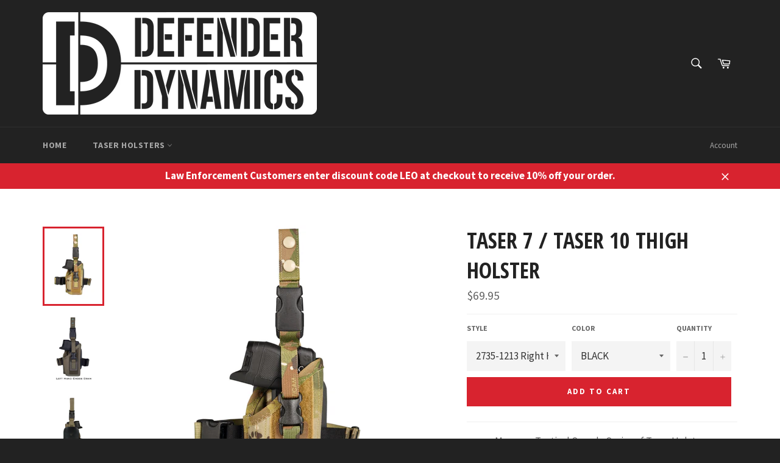

--- FILE ---
content_type: text/html; charset=utf-8
request_url: https://shopdefenderdynamics.com/collections/taser-7-taser-holsters/products/taser-7-thigh-holster
body_size: 26620
content:
<!doctype html>
<!--[if IE 9]> <html class="ie9 no-js" lang="en"> <![endif]-->
<!--[if (gt IE 9)|!(IE)]><!--> <html class="no-js" lang="en"> <!--<![endif]-->
<head>

  <meta charset="utf-8">
  <meta http-equiv="X-UA-Compatible" content="IE=edge,chrome=1">
  <meta name="viewport" content="width=device-width,initial-scale=1">
  <meta name="theme-color" content="#222222">

  

  <link rel="canonical" href="https://shopdefenderdynamics.com/products/taser-7-thigh-holster">
  <title>
  TASER 7 / TASER 10 THIGH HOLSTER &ndash; Defender Dynamics LLC
  </title>

  
    <meta name="description" content="Magnum Tactical Supply Series of Taser Holsters Fits the Taser 7 and Taser 10 Model taser. Padded Holster with internal formed Kydex spine for weapon support and blast door protection. Special Low-Pressure Release buckle provides solid retention of the weapon, while allowing rapid release even with gloves. Attaches to ">
  

  <!-- /snippets/social-meta-tags.liquid --><meta property="og:site_name" content="Defender Dynamics LLC">
<meta property="og:url" content="https://shopdefenderdynamics.com/products/taser-7-thigh-holster">
<meta property="og:title" content="TASER 7 / TASER 10 THIGH HOLSTER">
<meta property="og:type" content="product">
<meta property="og:description" content="Magnum Tactical Supply Series of Taser Holsters Fits the Taser 7 and Taser 10 Model taser. Padded Holster with internal formed Kydex spine for weapon support and blast door protection. Special Low-Pressure Release buckle provides solid retention of the weapon, while allowing rapid release even with gloves. Attaches to "><meta property="og:price:amount" content="69.95">
  <meta property="og:price:currency" content="USD"><meta property="og:image" content="http://shopdefenderdynamics.com/cdn/shop/products/ThighHolster_1024x1024.jpg?v=1636497809"><meta property="og:image" content="http://shopdefenderdynamics.com/cdn/shop/products/RightHandNonCrossRG1_1024x1024.jpg?v=1636497829"><meta property="og:image" content="http://shopdefenderdynamics.com/cdn/shop/products/RightHandNonCrossRG3_1024x1024.jpg?v=1636497836">
<meta property="og:image:secure_url" content="https://shopdefenderdynamics.com/cdn/shop/products/ThighHolster_1024x1024.jpg?v=1636497809"><meta property="og:image:secure_url" content="https://shopdefenderdynamics.com/cdn/shop/products/RightHandNonCrossRG1_1024x1024.jpg?v=1636497829"><meta property="og:image:secure_url" content="https://shopdefenderdynamics.com/cdn/shop/products/RightHandNonCrossRG3_1024x1024.jpg?v=1636497836">


<meta name="twitter:card" content="summary_large_image">
<meta name="twitter:title" content="TASER 7 / TASER 10 THIGH HOLSTER">
<meta name="twitter:description" content="Magnum Tactical Supply Series of Taser Holsters Fits the Taser 7 and Taser 10 Model taser. Padded Holster with internal formed Kydex spine for weapon support and blast door protection. Special Low-Pressure Release buckle provides solid retention of the weapon, while allowing rapid release even with gloves. Attaches to ">


  <script>
    document.documentElement.className = document.documentElement.className.replace('no-js', 'js');
  </script>

  <link href="//shopdefenderdynamics.com/cdn/shop/t/3/assets/theme.scss.css?v=174567617018080079481698511462" rel="stylesheet" type="text/css" media="all" />
  
  
  
  <link href="//fonts.googleapis.com/css?family=Source+Sans+Pro:400,700" rel="stylesheet" type="text/css" media="all" />


  
    
    
    <link href="//fonts.googleapis.com/css?family=Open+Sans+Condensed:400,700" rel="stylesheet" type="text/css" media="all" />
  



  <script>
    window.theme = window.theme || {};

    theme.strings = {
      stockAvailable: "1 available",
      addToCart: "Add to Cart",
      soldOut: "Sold Out",
      unavailable: "Unavailable",
      noStockAvailable: "The item could not be added to your cart because there are not enough in stock.",
      willNotShipUntil: "Will not ship until [date]",
      willBeInStockAfter: "Will be in stock after [date]",
      totalCartDiscount: "You're saving [savings]"
    };
  </script>

  

  <!--[if (gt IE 9)|!(IE)]><!--><script src="//shopdefenderdynamics.com/cdn/shop/t/3/assets/vendor.js?v=106113801271224781871485356761" defer="defer"></script><!--<![endif]-->
  <!--[if lt IE 9]><script src="//shopdefenderdynamics.com/cdn/shop/t/3/assets/vendor.js?v=106113801271224781871485356761"></script><![endif]-->

  
    <script>
      window.theme = window.theme || {};
      theme.moneyFormat = "${{amount}}";
    </script>
  

  <!--[if (gt IE 9)|!(IE)]><!--><script src="//shopdefenderdynamics.com/cdn/shop/t/3/assets/theme.js?v=60391446684648205121488403027" defer="defer"></script><!--<![endif]-->
  <!--[if lte IE 9]><script src="//shopdefenderdynamics.com/cdn/shop/t/3/assets/theme.js?v=60391446684648205121488403027"></script><![endif]-->

  <script>window.performance && window.performance.mark && window.performance.mark('shopify.content_for_header.start');</script><meta id="shopify-digital-wallet" name="shopify-digital-wallet" content="/16531265/digital_wallets/dialog">
<meta name="shopify-checkout-api-token" content="a94e01a565875c4ef974f770de59ab2b">
<meta id="in-context-paypal-metadata" data-shop-id="16531265" data-venmo-supported="false" data-environment="production" data-locale="en_US" data-paypal-v4="true" data-currency="USD">
<link rel="alternate" type="application/json+oembed" href="https://shopdefenderdynamics.com/products/taser-7-thigh-holster.oembed">
<script async="async" src="/checkouts/internal/preloads.js?locale=en-US"></script>
<link rel="preconnect" href="https://shop.app" crossorigin="anonymous">
<script async="async" src="https://shop.app/checkouts/internal/preloads.js?locale=en-US&shop_id=16531265" crossorigin="anonymous"></script>
<script id="apple-pay-shop-capabilities" type="application/json">{"shopId":16531265,"countryCode":"US","currencyCode":"USD","merchantCapabilities":["supports3DS"],"merchantId":"gid:\/\/shopify\/Shop\/16531265","merchantName":"Defender Dynamics LLC","requiredBillingContactFields":["postalAddress","email"],"requiredShippingContactFields":["postalAddress","email"],"shippingType":"shipping","supportedNetworks":["visa","masterCard","amex","discover","elo","jcb"],"total":{"type":"pending","label":"Defender Dynamics LLC","amount":"1.00"},"shopifyPaymentsEnabled":true,"supportsSubscriptions":true}</script>
<script id="shopify-features" type="application/json">{"accessToken":"a94e01a565875c4ef974f770de59ab2b","betas":["rich-media-storefront-analytics"],"domain":"shopdefenderdynamics.com","predictiveSearch":true,"shopId":16531265,"locale":"en"}</script>
<script>var Shopify = Shopify || {};
Shopify.shop = "shopdefenderdynamics.myshopify.com";
Shopify.locale = "en";
Shopify.currency = {"active":"USD","rate":"1.0"};
Shopify.country = "US";
Shopify.theme = {"name":"Venture","id":132713665,"schema_name":"Venture","schema_version":"2.0.5","theme_store_id":775,"role":"main"};
Shopify.theme.handle = "null";
Shopify.theme.style = {"id":null,"handle":null};
Shopify.cdnHost = "shopdefenderdynamics.com/cdn";
Shopify.routes = Shopify.routes || {};
Shopify.routes.root = "/";</script>
<script type="module">!function(o){(o.Shopify=o.Shopify||{}).modules=!0}(window);</script>
<script>!function(o){function n(){var o=[];function n(){o.push(Array.prototype.slice.apply(arguments))}return n.q=o,n}var t=o.Shopify=o.Shopify||{};t.loadFeatures=n(),t.autoloadFeatures=n()}(window);</script>
<script>
  window.ShopifyPay = window.ShopifyPay || {};
  window.ShopifyPay.apiHost = "shop.app\/pay";
  window.ShopifyPay.redirectState = null;
</script>
<script id="shop-js-analytics" type="application/json">{"pageType":"product"}</script>
<script defer="defer" async type="module" src="//shopdefenderdynamics.com/cdn/shopifycloud/shop-js/modules/v2/client.init-shop-cart-sync_C5BV16lS.en.esm.js"></script>
<script defer="defer" async type="module" src="//shopdefenderdynamics.com/cdn/shopifycloud/shop-js/modules/v2/chunk.common_CygWptCX.esm.js"></script>
<script type="module">
  await import("//shopdefenderdynamics.com/cdn/shopifycloud/shop-js/modules/v2/client.init-shop-cart-sync_C5BV16lS.en.esm.js");
await import("//shopdefenderdynamics.com/cdn/shopifycloud/shop-js/modules/v2/chunk.common_CygWptCX.esm.js");

  window.Shopify.SignInWithShop?.initShopCartSync?.({"fedCMEnabled":true,"windoidEnabled":true});

</script>
<script>
  window.Shopify = window.Shopify || {};
  if (!window.Shopify.featureAssets) window.Shopify.featureAssets = {};
  window.Shopify.featureAssets['shop-js'] = {"shop-cart-sync":["modules/v2/client.shop-cart-sync_ZFArdW7E.en.esm.js","modules/v2/chunk.common_CygWptCX.esm.js"],"init-fed-cm":["modules/v2/client.init-fed-cm_CmiC4vf6.en.esm.js","modules/v2/chunk.common_CygWptCX.esm.js"],"shop-button":["modules/v2/client.shop-button_tlx5R9nI.en.esm.js","modules/v2/chunk.common_CygWptCX.esm.js"],"shop-cash-offers":["modules/v2/client.shop-cash-offers_DOA2yAJr.en.esm.js","modules/v2/chunk.common_CygWptCX.esm.js","modules/v2/chunk.modal_D71HUcav.esm.js"],"init-windoid":["modules/v2/client.init-windoid_sURxWdc1.en.esm.js","modules/v2/chunk.common_CygWptCX.esm.js"],"shop-toast-manager":["modules/v2/client.shop-toast-manager_ClPi3nE9.en.esm.js","modules/v2/chunk.common_CygWptCX.esm.js"],"init-shop-email-lookup-coordinator":["modules/v2/client.init-shop-email-lookup-coordinator_B8hsDcYM.en.esm.js","modules/v2/chunk.common_CygWptCX.esm.js"],"init-shop-cart-sync":["modules/v2/client.init-shop-cart-sync_C5BV16lS.en.esm.js","modules/v2/chunk.common_CygWptCX.esm.js"],"avatar":["modules/v2/client.avatar_BTnouDA3.en.esm.js"],"pay-button":["modules/v2/client.pay-button_FdsNuTd3.en.esm.js","modules/v2/chunk.common_CygWptCX.esm.js"],"init-customer-accounts":["modules/v2/client.init-customer-accounts_DxDtT_ad.en.esm.js","modules/v2/client.shop-login-button_C5VAVYt1.en.esm.js","modules/v2/chunk.common_CygWptCX.esm.js","modules/v2/chunk.modal_D71HUcav.esm.js"],"init-shop-for-new-customer-accounts":["modules/v2/client.init-shop-for-new-customer-accounts_ChsxoAhi.en.esm.js","modules/v2/client.shop-login-button_C5VAVYt1.en.esm.js","modules/v2/chunk.common_CygWptCX.esm.js","modules/v2/chunk.modal_D71HUcav.esm.js"],"shop-login-button":["modules/v2/client.shop-login-button_C5VAVYt1.en.esm.js","modules/v2/chunk.common_CygWptCX.esm.js","modules/v2/chunk.modal_D71HUcav.esm.js"],"init-customer-accounts-sign-up":["modules/v2/client.init-customer-accounts-sign-up_CPSyQ0Tj.en.esm.js","modules/v2/client.shop-login-button_C5VAVYt1.en.esm.js","modules/v2/chunk.common_CygWptCX.esm.js","modules/v2/chunk.modal_D71HUcav.esm.js"],"shop-follow-button":["modules/v2/client.shop-follow-button_Cva4Ekp9.en.esm.js","modules/v2/chunk.common_CygWptCX.esm.js","modules/v2/chunk.modal_D71HUcav.esm.js"],"checkout-modal":["modules/v2/client.checkout-modal_BPM8l0SH.en.esm.js","modules/v2/chunk.common_CygWptCX.esm.js","modules/v2/chunk.modal_D71HUcav.esm.js"],"lead-capture":["modules/v2/client.lead-capture_Bi8yE_yS.en.esm.js","modules/v2/chunk.common_CygWptCX.esm.js","modules/v2/chunk.modal_D71HUcav.esm.js"],"shop-login":["modules/v2/client.shop-login_D6lNrXab.en.esm.js","modules/v2/chunk.common_CygWptCX.esm.js","modules/v2/chunk.modal_D71HUcav.esm.js"],"payment-terms":["modules/v2/client.payment-terms_CZxnsJam.en.esm.js","modules/v2/chunk.common_CygWptCX.esm.js","modules/v2/chunk.modal_D71HUcav.esm.js"]};
</script>
<script id="__st">var __st={"a":16531265,"offset":-18000,"reqid":"7a5c1251-9980-4fd2-b181-dd2f4734c7d1-1768618529","pageurl":"shopdefenderdynamics.com\/collections\/taser-7-taser-holsters\/products\/taser-7-thigh-holster","u":"f11b1dba311a","p":"product","rtyp":"product","rid":6212379443370};</script>
<script>window.ShopifyPaypalV4VisibilityTracking = true;</script>
<script id="captcha-bootstrap">!function(){'use strict';const t='contact',e='account',n='new_comment',o=[[t,t],['blogs',n],['comments',n],[t,'customer']],c=[[e,'customer_login'],[e,'guest_login'],[e,'recover_customer_password'],[e,'create_customer']],r=t=>t.map((([t,e])=>`form[action*='/${t}']:not([data-nocaptcha='true']) input[name='form_type'][value='${e}']`)).join(','),a=t=>()=>t?[...document.querySelectorAll(t)].map((t=>t.form)):[];function s(){const t=[...o],e=r(t);return a(e)}const i='password',u='form_key',d=['recaptcha-v3-token','g-recaptcha-response','h-captcha-response',i],f=()=>{try{return window.sessionStorage}catch{return}},m='__shopify_v',_=t=>t.elements[u];function p(t,e,n=!1){try{const o=window.sessionStorage,c=JSON.parse(o.getItem(e)),{data:r}=function(t){const{data:e,action:n}=t;return t[m]||n?{data:e,action:n}:{data:t,action:n}}(c);for(const[e,n]of Object.entries(r))t.elements[e]&&(t.elements[e].value=n);n&&o.removeItem(e)}catch(o){console.error('form repopulation failed',{error:o})}}const l='form_type',E='cptcha';function T(t){t.dataset[E]=!0}const w=window,h=w.document,L='Shopify',v='ce_forms',y='captcha';let A=!1;((t,e)=>{const n=(g='f06e6c50-85a8-45c8-87d0-21a2b65856fe',I='https://cdn.shopify.com/shopifycloud/storefront-forms-hcaptcha/ce_storefront_forms_captcha_hcaptcha.v1.5.2.iife.js',D={infoText:'Protected by hCaptcha',privacyText:'Privacy',termsText:'Terms'},(t,e,n)=>{const o=w[L][v],c=o.bindForm;if(c)return c(t,g,e,D).then(n);var r;o.q.push([[t,g,e,D],n]),r=I,A||(h.body.append(Object.assign(h.createElement('script'),{id:'captcha-provider',async:!0,src:r})),A=!0)});var g,I,D;w[L]=w[L]||{},w[L][v]=w[L][v]||{},w[L][v].q=[],w[L][y]=w[L][y]||{},w[L][y].protect=function(t,e){n(t,void 0,e),T(t)},Object.freeze(w[L][y]),function(t,e,n,w,h,L){const[v,y,A,g]=function(t,e,n){const i=e?o:[],u=t?c:[],d=[...i,...u],f=r(d),m=r(i),_=r(d.filter((([t,e])=>n.includes(e))));return[a(f),a(m),a(_),s()]}(w,h,L),I=t=>{const e=t.target;return e instanceof HTMLFormElement?e:e&&e.form},D=t=>v().includes(t);t.addEventListener('submit',(t=>{const e=I(t);if(!e)return;const n=D(e)&&!e.dataset.hcaptchaBound&&!e.dataset.recaptchaBound,o=_(e),c=g().includes(e)&&(!o||!o.value);(n||c)&&t.preventDefault(),c&&!n&&(function(t){try{if(!f())return;!function(t){const e=f();if(!e)return;const n=_(t);if(!n)return;const o=n.value;o&&e.removeItem(o)}(t);const e=Array.from(Array(32),(()=>Math.random().toString(36)[2])).join('');!function(t,e){_(t)||t.append(Object.assign(document.createElement('input'),{type:'hidden',name:u})),t.elements[u].value=e}(t,e),function(t,e){const n=f();if(!n)return;const o=[...t.querySelectorAll(`input[type='${i}']`)].map((({name:t})=>t)),c=[...d,...o],r={};for(const[a,s]of new FormData(t).entries())c.includes(a)||(r[a]=s);n.setItem(e,JSON.stringify({[m]:1,action:t.action,data:r}))}(t,e)}catch(e){console.error('failed to persist form',e)}}(e),e.submit())}));const S=(t,e)=>{t&&!t.dataset[E]&&(n(t,e.some((e=>e===t))),T(t))};for(const o of['focusin','change'])t.addEventListener(o,(t=>{const e=I(t);D(e)&&S(e,y())}));const B=e.get('form_key'),M=e.get(l),P=B&&M;t.addEventListener('DOMContentLoaded',(()=>{const t=y();if(P)for(const e of t)e.elements[l].value===M&&p(e,B);[...new Set([...A(),...v().filter((t=>'true'===t.dataset.shopifyCaptcha))])].forEach((e=>S(e,t)))}))}(h,new URLSearchParams(w.location.search),n,t,e,['guest_login'])})(!0,!0)}();</script>
<script integrity="sha256-4kQ18oKyAcykRKYeNunJcIwy7WH5gtpwJnB7kiuLZ1E=" data-source-attribution="shopify.loadfeatures" defer="defer" src="//shopdefenderdynamics.com/cdn/shopifycloud/storefront/assets/storefront/load_feature-a0a9edcb.js" crossorigin="anonymous"></script>
<script crossorigin="anonymous" defer="defer" src="//shopdefenderdynamics.com/cdn/shopifycloud/storefront/assets/shopify_pay/storefront-65b4c6d7.js?v=20250812"></script>
<script data-source-attribution="shopify.dynamic_checkout.dynamic.init">var Shopify=Shopify||{};Shopify.PaymentButton=Shopify.PaymentButton||{isStorefrontPortableWallets:!0,init:function(){window.Shopify.PaymentButton.init=function(){};var t=document.createElement("script");t.src="https://shopdefenderdynamics.com/cdn/shopifycloud/portable-wallets/latest/portable-wallets.en.js",t.type="module",document.head.appendChild(t)}};
</script>
<script data-source-attribution="shopify.dynamic_checkout.buyer_consent">
  function portableWalletsHideBuyerConsent(e){var t=document.getElementById("shopify-buyer-consent"),n=document.getElementById("shopify-subscription-policy-button");t&&n&&(t.classList.add("hidden"),t.setAttribute("aria-hidden","true"),n.removeEventListener("click",e))}function portableWalletsShowBuyerConsent(e){var t=document.getElementById("shopify-buyer-consent"),n=document.getElementById("shopify-subscription-policy-button");t&&n&&(t.classList.remove("hidden"),t.removeAttribute("aria-hidden"),n.addEventListener("click",e))}window.Shopify?.PaymentButton&&(window.Shopify.PaymentButton.hideBuyerConsent=portableWalletsHideBuyerConsent,window.Shopify.PaymentButton.showBuyerConsent=portableWalletsShowBuyerConsent);
</script>
<script data-source-attribution="shopify.dynamic_checkout.cart.bootstrap">document.addEventListener("DOMContentLoaded",(function(){function t(){return document.querySelector("shopify-accelerated-checkout-cart, shopify-accelerated-checkout")}if(t())Shopify.PaymentButton.init();else{new MutationObserver((function(e,n){t()&&(Shopify.PaymentButton.init(),n.disconnect())})).observe(document.body,{childList:!0,subtree:!0})}}));
</script>
<link id="shopify-accelerated-checkout-styles" rel="stylesheet" media="screen" href="https://shopdefenderdynamics.com/cdn/shopifycloud/portable-wallets/latest/accelerated-checkout-backwards-compat.css" crossorigin="anonymous">
<style id="shopify-accelerated-checkout-cart">
        #shopify-buyer-consent {
  margin-top: 1em;
  display: inline-block;
  width: 100%;
}

#shopify-buyer-consent.hidden {
  display: none;
}

#shopify-subscription-policy-button {
  background: none;
  border: none;
  padding: 0;
  text-decoration: underline;
  font-size: inherit;
  cursor: pointer;
}

#shopify-subscription-policy-button::before {
  box-shadow: none;
}

      </style>

<script>window.performance && window.performance.mark && window.performance.mark('shopify.content_for_header.end');</script>
<link href="https://monorail-edge.shopifysvc.com" rel="dns-prefetch">
<script>(function(){if ("sendBeacon" in navigator && "performance" in window) {try {var session_token_from_headers = performance.getEntriesByType('navigation')[0].serverTiming.find(x => x.name == '_s').description;} catch {var session_token_from_headers = undefined;}var session_cookie_matches = document.cookie.match(/_shopify_s=([^;]*)/);var session_token_from_cookie = session_cookie_matches && session_cookie_matches.length === 2 ? session_cookie_matches[1] : "";var session_token = session_token_from_headers || session_token_from_cookie || "";function handle_abandonment_event(e) {var entries = performance.getEntries().filter(function(entry) {return /monorail-edge.shopifysvc.com/.test(entry.name);});if (!window.abandonment_tracked && entries.length === 0) {window.abandonment_tracked = true;var currentMs = Date.now();var navigation_start = performance.timing.navigationStart;var payload = {shop_id: 16531265,url: window.location.href,navigation_start,duration: currentMs - navigation_start,session_token,page_type: "product"};window.navigator.sendBeacon("https://monorail-edge.shopifysvc.com/v1/produce", JSON.stringify({schema_id: "online_store_buyer_site_abandonment/1.1",payload: payload,metadata: {event_created_at_ms: currentMs,event_sent_at_ms: currentMs}}));}}window.addEventListener('pagehide', handle_abandonment_event);}}());</script>
<script id="web-pixels-manager-setup">(function e(e,d,r,n,o){if(void 0===o&&(o={}),!Boolean(null===(a=null===(i=window.Shopify)||void 0===i?void 0:i.analytics)||void 0===a?void 0:a.replayQueue)){var i,a;window.Shopify=window.Shopify||{};var t=window.Shopify;t.analytics=t.analytics||{};var s=t.analytics;s.replayQueue=[],s.publish=function(e,d,r){return s.replayQueue.push([e,d,r]),!0};try{self.performance.mark("wpm:start")}catch(e){}var l=function(){var e={modern:/Edge?\/(1{2}[4-9]|1[2-9]\d|[2-9]\d{2}|\d{4,})\.\d+(\.\d+|)|Firefox\/(1{2}[4-9]|1[2-9]\d|[2-9]\d{2}|\d{4,})\.\d+(\.\d+|)|Chrom(ium|e)\/(9{2}|\d{3,})\.\d+(\.\d+|)|(Maci|X1{2}).+ Version\/(15\.\d+|(1[6-9]|[2-9]\d|\d{3,})\.\d+)([,.]\d+|)( \(\w+\)|)( Mobile\/\w+|) Safari\/|Chrome.+OPR\/(9{2}|\d{3,})\.\d+\.\d+|(CPU[ +]OS|iPhone[ +]OS|CPU[ +]iPhone|CPU IPhone OS|CPU iPad OS)[ +]+(15[._]\d+|(1[6-9]|[2-9]\d|\d{3,})[._]\d+)([._]\d+|)|Android:?[ /-](13[3-9]|1[4-9]\d|[2-9]\d{2}|\d{4,})(\.\d+|)(\.\d+|)|Android.+Firefox\/(13[5-9]|1[4-9]\d|[2-9]\d{2}|\d{4,})\.\d+(\.\d+|)|Android.+Chrom(ium|e)\/(13[3-9]|1[4-9]\d|[2-9]\d{2}|\d{4,})\.\d+(\.\d+|)|SamsungBrowser\/([2-9]\d|\d{3,})\.\d+/,legacy:/Edge?\/(1[6-9]|[2-9]\d|\d{3,})\.\d+(\.\d+|)|Firefox\/(5[4-9]|[6-9]\d|\d{3,})\.\d+(\.\d+|)|Chrom(ium|e)\/(5[1-9]|[6-9]\d|\d{3,})\.\d+(\.\d+|)([\d.]+$|.*Safari\/(?![\d.]+ Edge\/[\d.]+$))|(Maci|X1{2}).+ Version\/(10\.\d+|(1[1-9]|[2-9]\d|\d{3,})\.\d+)([,.]\d+|)( \(\w+\)|)( Mobile\/\w+|) Safari\/|Chrome.+OPR\/(3[89]|[4-9]\d|\d{3,})\.\d+\.\d+|(CPU[ +]OS|iPhone[ +]OS|CPU[ +]iPhone|CPU IPhone OS|CPU iPad OS)[ +]+(10[._]\d+|(1[1-9]|[2-9]\d|\d{3,})[._]\d+)([._]\d+|)|Android:?[ /-](13[3-9]|1[4-9]\d|[2-9]\d{2}|\d{4,})(\.\d+|)(\.\d+|)|Mobile Safari.+OPR\/([89]\d|\d{3,})\.\d+\.\d+|Android.+Firefox\/(13[5-9]|1[4-9]\d|[2-9]\d{2}|\d{4,})\.\d+(\.\d+|)|Android.+Chrom(ium|e)\/(13[3-9]|1[4-9]\d|[2-9]\d{2}|\d{4,})\.\d+(\.\d+|)|Android.+(UC? ?Browser|UCWEB|U3)[ /]?(15\.([5-9]|\d{2,})|(1[6-9]|[2-9]\d|\d{3,})\.\d+)\.\d+|SamsungBrowser\/(5\.\d+|([6-9]|\d{2,})\.\d+)|Android.+MQ{2}Browser\/(14(\.(9|\d{2,})|)|(1[5-9]|[2-9]\d|\d{3,})(\.\d+|))(\.\d+|)|K[Aa][Ii]OS\/(3\.\d+|([4-9]|\d{2,})\.\d+)(\.\d+|)/},d=e.modern,r=e.legacy,n=navigator.userAgent;return n.match(d)?"modern":n.match(r)?"legacy":"unknown"}(),u="modern"===l?"modern":"legacy",c=(null!=n?n:{modern:"",legacy:""})[u],f=function(e){return[e.baseUrl,"/wpm","/b",e.hashVersion,"modern"===e.buildTarget?"m":"l",".js"].join("")}({baseUrl:d,hashVersion:r,buildTarget:u}),m=function(e){var d=e.version,r=e.bundleTarget,n=e.surface,o=e.pageUrl,i=e.monorailEndpoint;return{emit:function(e){var a=e.status,t=e.errorMsg,s=(new Date).getTime(),l=JSON.stringify({metadata:{event_sent_at_ms:s},events:[{schema_id:"web_pixels_manager_load/3.1",payload:{version:d,bundle_target:r,page_url:o,status:a,surface:n,error_msg:t},metadata:{event_created_at_ms:s}}]});if(!i)return console&&console.warn&&console.warn("[Web Pixels Manager] No Monorail endpoint provided, skipping logging."),!1;try{return self.navigator.sendBeacon.bind(self.navigator)(i,l)}catch(e){}var u=new XMLHttpRequest;try{return u.open("POST",i,!0),u.setRequestHeader("Content-Type","text/plain"),u.send(l),!0}catch(e){return console&&console.warn&&console.warn("[Web Pixels Manager] Got an unhandled error while logging to Monorail."),!1}}}}({version:r,bundleTarget:l,surface:e.surface,pageUrl:self.location.href,monorailEndpoint:e.monorailEndpoint});try{o.browserTarget=l,function(e){var d=e.src,r=e.async,n=void 0===r||r,o=e.onload,i=e.onerror,a=e.sri,t=e.scriptDataAttributes,s=void 0===t?{}:t,l=document.createElement("script"),u=document.querySelector("head"),c=document.querySelector("body");if(l.async=n,l.src=d,a&&(l.integrity=a,l.crossOrigin="anonymous"),s)for(var f in s)if(Object.prototype.hasOwnProperty.call(s,f))try{l.dataset[f]=s[f]}catch(e){}if(o&&l.addEventListener("load",o),i&&l.addEventListener("error",i),u)u.appendChild(l);else{if(!c)throw new Error("Did not find a head or body element to append the script");c.appendChild(l)}}({src:f,async:!0,onload:function(){if(!function(){var e,d;return Boolean(null===(d=null===(e=window.Shopify)||void 0===e?void 0:e.analytics)||void 0===d?void 0:d.initialized)}()){var d=window.webPixelsManager.init(e)||void 0;if(d){var r=window.Shopify.analytics;r.replayQueue.forEach((function(e){var r=e[0],n=e[1],o=e[2];d.publishCustomEvent(r,n,o)})),r.replayQueue=[],r.publish=d.publishCustomEvent,r.visitor=d.visitor,r.initialized=!0}}},onerror:function(){return m.emit({status:"failed",errorMsg:"".concat(f," has failed to load")})},sri:function(e){var d=/^sha384-[A-Za-z0-9+/=]+$/;return"string"==typeof e&&d.test(e)}(c)?c:"",scriptDataAttributes:o}),m.emit({status:"loading"})}catch(e){m.emit({status:"failed",errorMsg:(null==e?void 0:e.message)||"Unknown error"})}}})({shopId: 16531265,storefrontBaseUrl: "https://shopdefenderdynamics.com",extensionsBaseUrl: "https://extensions.shopifycdn.com/cdn/shopifycloud/web-pixels-manager",monorailEndpoint: "https://monorail-edge.shopifysvc.com/unstable/produce_batch",surface: "storefront-renderer",enabledBetaFlags: ["2dca8a86"],webPixelsConfigList: [{"id":"shopify-app-pixel","configuration":"{}","eventPayloadVersion":"v1","runtimeContext":"STRICT","scriptVersion":"0450","apiClientId":"shopify-pixel","type":"APP","privacyPurposes":["ANALYTICS","MARKETING"]},{"id":"shopify-custom-pixel","eventPayloadVersion":"v1","runtimeContext":"LAX","scriptVersion":"0450","apiClientId":"shopify-pixel","type":"CUSTOM","privacyPurposes":["ANALYTICS","MARKETING"]}],isMerchantRequest: false,initData: {"shop":{"name":"Defender Dynamics LLC","paymentSettings":{"currencyCode":"USD"},"myshopifyDomain":"shopdefenderdynamics.myshopify.com","countryCode":"US","storefrontUrl":"https:\/\/shopdefenderdynamics.com"},"customer":null,"cart":null,"checkout":null,"productVariants":[{"price":{"amount":69.95,"currencyCode":"USD"},"product":{"title":"TASER 7 \/ TASER 10 THIGH HOLSTER","vendor":"Defender Dynamics","id":"6212379443370","untranslatedTitle":"TASER 7 \/ TASER 10 THIGH HOLSTER","url":"\/products\/taser-7-thigh-holster","type":"TASER 7 THIGH HOLSTER"},"id":"38062861254826","image":{"src":"\/\/shopdefenderdynamics.com\/cdn\/shop\/products\/ThighHolster.jpg?v=1636497809"},"sku":"2735-1213-BK","title":"2735-1213 Right Hand Cross Draw \/ BLACK","untranslatedTitle":"2735-1213 Right Hand Cross Draw \/ BLACK"},{"price":{"amount":69.95,"currencyCode":"USD"},"product":{"title":"TASER 7 \/ TASER 10 THIGH HOLSTER","vendor":"Defender Dynamics","id":"6212379443370","untranslatedTitle":"TASER 7 \/ TASER 10 THIGH HOLSTER","url":"\/products\/taser-7-thigh-holster","type":"TASER 7 THIGH HOLSTER"},"id":"38062861287594","image":{"src":"\/\/shopdefenderdynamics.com\/cdn\/shop\/products\/ThighHolster.jpg?v=1636497809"},"sku":"2735-1213-RG","title":"2735-1213 Right Hand Cross Draw \/ RANGER GREEN","untranslatedTitle":"2735-1213 Right Hand Cross Draw \/ RANGER GREEN"},{"price":{"amount":69.95,"currencyCode":"USD"},"product":{"title":"TASER 7 \/ TASER 10 THIGH HOLSTER","vendor":"Defender Dynamics","id":"6212379443370","untranslatedTitle":"TASER 7 \/ TASER 10 THIGH HOLSTER","url":"\/products\/taser-7-thigh-holster","type":"TASER 7 THIGH HOLSTER"},"id":"38062861320362","image":{"src":"\/\/shopdefenderdynamics.com\/cdn\/shop\/products\/ThighHolster.jpg?v=1636497809"},"sku":"2735-1213-CY","title":"2735-1213 Right Hand Cross Draw \/ COYOTE BROWN","untranslatedTitle":"2735-1213 Right Hand Cross Draw \/ COYOTE BROWN"},{"price":{"amount":69.95,"currencyCode":"USD"},"product":{"title":"TASER 7 \/ TASER 10 THIGH HOLSTER","vendor":"Defender Dynamics","id":"6212379443370","untranslatedTitle":"TASER 7 \/ TASER 10 THIGH HOLSTER","url":"\/products\/taser-7-thigh-holster","type":"TASER 7 THIGH HOLSTER"},"id":"38062861353130","image":{"src":"\/\/shopdefenderdynamics.com\/cdn\/shop\/products\/ThighHolster.jpg?v=1636497809"},"sku":"2735-1213-MC","title":"2735-1213 Right Hand Cross Draw \/ MULTICAM","untranslatedTitle":"2735-1213 Right Hand Cross Draw \/ MULTICAM"},{"price":{"amount":69.95,"currencyCode":"USD"},"product":{"title":"TASER 7 \/ TASER 10 THIGH HOLSTER","vendor":"Defender Dynamics","id":"6212379443370","untranslatedTitle":"TASER 7 \/ TASER 10 THIGH HOLSTER","url":"\/products\/taser-7-thigh-holster","type":"TASER 7 THIGH HOLSTER"},"id":"38062861385898","image":{"src":"\/\/shopdefenderdynamics.com\/cdn\/shop\/products\/ThighHolster.jpg?v=1636497809"},"sku":"2735-2213-BK","title":"2735-2213 Right Hand Non Cross Draw \/ BLACK","untranslatedTitle":"2735-2213 Right Hand Non Cross Draw \/ BLACK"},{"price":{"amount":69.95,"currencyCode":"USD"},"product":{"title":"TASER 7 \/ TASER 10 THIGH HOLSTER","vendor":"Defender Dynamics","id":"6212379443370","untranslatedTitle":"TASER 7 \/ TASER 10 THIGH HOLSTER","url":"\/products\/taser-7-thigh-holster","type":"TASER 7 THIGH HOLSTER"},"id":"38062861418666","image":{"src":"\/\/shopdefenderdynamics.com\/cdn\/shop\/products\/ThighHolster.jpg?v=1636497809"},"sku":"2735-2213-RG","title":"2735-2213 Right Hand Non Cross Draw \/ RANGER GREEN","untranslatedTitle":"2735-2213 Right Hand Non Cross Draw \/ RANGER GREEN"},{"price":{"amount":69.95,"currencyCode":"USD"},"product":{"title":"TASER 7 \/ TASER 10 THIGH HOLSTER","vendor":"Defender Dynamics","id":"6212379443370","untranslatedTitle":"TASER 7 \/ TASER 10 THIGH HOLSTER","url":"\/products\/taser-7-thigh-holster","type":"TASER 7 THIGH HOLSTER"},"id":"38062861451434","image":{"src":"\/\/shopdefenderdynamics.com\/cdn\/shop\/products\/ThighHolster.jpg?v=1636497809"},"sku":"2735-2213-CY","title":"2735-2213 Right Hand Non Cross Draw \/ COYOTE BROWN","untranslatedTitle":"2735-2213 Right Hand Non Cross Draw \/ COYOTE BROWN"},{"price":{"amount":69.95,"currencyCode":"USD"},"product":{"title":"TASER 7 \/ TASER 10 THIGH HOLSTER","vendor":"Defender Dynamics","id":"6212379443370","untranslatedTitle":"TASER 7 \/ TASER 10 THIGH HOLSTER","url":"\/products\/taser-7-thigh-holster","type":"TASER 7 THIGH HOLSTER"},"id":"38062861484202","image":{"src":"\/\/shopdefenderdynamics.com\/cdn\/shop\/products\/ThighHolster.jpg?v=1636497809"},"sku":"2735-2213-MC","title":"2735-2213 Right Hand Non Cross Draw \/ MULTICAM","untranslatedTitle":"2735-2213 Right Hand Non Cross Draw \/ MULTICAM"},{"price":{"amount":69.95,"currencyCode":"USD"},"product":{"title":"TASER 7 \/ TASER 10 THIGH HOLSTER","vendor":"Defender Dynamics","id":"6212379443370","untranslatedTitle":"TASER 7 \/ TASER 10 THIGH HOLSTER","url":"\/products\/taser-7-thigh-holster","type":"TASER 7 THIGH HOLSTER"},"id":"38062861516970","image":{"src":"\/\/shopdefenderdynamics.com\/cdn\/shop\/products\/ThighHolster.jpg?v=1636497809"},"sku":"2736-1213-BK","title":"2736-1213 Left Hand Cross Draw \/ BLACK","untranslatedTitle":"2736-1213 Left Hand Cross Draw \/ BLACK"},{"price":{"amount":69.95,"currencyCode":"USD"},"product":{"title":"TASER 7 \/ TASER 10 THIGH HOLSTER","vendor":"Defender Dynamics","id":"6212379443370","untranslatedTitle":"TASER 7 \/ TASER 10 THIGH HOLSTER","url":"\/products\/taser-7-thigh-holster","type":"TASER 7 THIGH HOLSTER"},"id":"38062861549738","image":{"src":"\/\/shopdefenderdynamics.com\/cdn\/shop\/products\/ThighHolster.jpg?v=1636497809"},"sku":"2736-1213-RG","title":"2736-1213 Left Hand Cross Draw \/ RANGER GREEN","untranslatedTitle":"2736-1213 Left Hand Cross Draw \/ RANGER GREEN"},{"price":{"amount":69.95,"currencyCode":"USD"},"product":{"title":"TASER 7 \/ TASER 10 THIGH HOLSTER","vendor":"Defender Dynamics","id":"6212379443370","untranslatedTitle":"TASER 7 \/ TASER 10 THIGH HOLSTER","url":"\/products\/taser-7-thigh-holster","type":"TASER 7 THIGH HOLSTER"},"id":"38062861582506","image":{"src":"\/\/shopdefenderdynamics.com\/cdn\/shop\/products\/ThighHolster.jpg?v=1636497809"},"sku":"2736-1213-CY","title":"2736-1213 Left Hand Cross Draw \/ COYOTE BROWN","untranslatedTitle":"2736-1213 Left Hand Cross Draw \/ COYOTE BROWN"},{"price":{"amount":69.95,"currencyCode":"USD"},"product":{"title":"TASER 7 \/ TASER 10 THIGH HOLSTER","vendor":"Defender Dynamics","id":"6212379443370","untranslatedTitle":"TASER 7 \/ TASER 10 THIGH HOLSTER","url":"\/products\/taser-7-thigh-holster","type":"TASER 7 THIGH HOLSTER"},"id":"38062861615274","image":{"src":"\/\/shopdefenderdynamics.com\/cdn\/shop\/products\/ThighHolster.jpg?v=1636497809"},"sku":"2736-1213-MC","title":"2736-1213 Left Hand Cross Draw \/ MULTICAM","untranslatedTitle":"2736-1213 Left Hand Cross Draw \/ MULTICAM"},{"price":{"amount":69.95,"currencyCode":"USD"},"product":{"title":"TASER 7 \/ TASER 10 THIGH HOLSTER","vendor":"Defender Dynamics","id":"6212379443370","untranslatedTitle":"TASER 7 \/ TASER 10 THIGH HOLSTER","url":"\/products\/taser-7-thigh-holster","type":"TASER 7 THIGH HOLSTER"},"id":"38062861648042","image":{"src":"\/\/shopdefenderdynamics.com\/cdn\/shop\/products\/ThighHolster.jpg?v=1636497809"},"sku":"2736-2213-BK","title":"2736-2213 Left Hand Non Cross Draw \/ BLACK","untranslatedTitle":"2736-2213 Left Hand Non Cross Draw \/ BLACK"},{"price":{"amount":69.95,"currencyCode":"USD"},"product":{"title":"TASER 7 \/ TASER 10 THIGH HOLSTER","vendor":"Defender Dynamics","id":"6212379443370","untranslatedTitle":"TASER 7 \/ TASER 10 THIGH HOLSTER","url":"\/products\/taser-7-thigh-holster","type":"TASER 7 THIGH HOLSTER"},"id":"38062861680810","image":{"src":"\/\/shopdefenderdynamics.com\/cdn\/shop\/products\/ThighHolster.jpg?v=1636497809"},"sku":"2736-2213-RG","title":"2736-2213 Left Hand Non Cross Draw \/ RANGER GREEN","untranslatedTitle":"2736-2213 Left Hand Non Cross Draw \/ RANGER GREEN"},{"price":{"amount":69.95,"currencyCode":"USD"},"product":{"title":"TASER 7 \/ TASER 10 THIGH HOLSTER","vendor":"Defender Dynamics","id":"6212379443370","untranslatedTitle":"TASER 7 \/ TASER 10 THIGH HOLSTER","url":"\/products\/taser-7-thigh-holster","type":"TASER 7 THIGH HOLSTER"},"id":"38062861713578","image":{"src":"\/\/shopdefenderdynamics.com\/cdn\/shop\/products\/ThighHolster.jpg?v=1636497809"},"sku":"2736-2213-CY","title":"2736-2213 Left Hand Non Cross Draw \/ COYOTE BROWN","untranslatedTitle":"2736-2213 Left Hand Non Cross Draw \/ COYOTE BROWN"},{"price":{"amount":69.95,"currencyCode":"USD"},"product":{"title":"TASER 7 \/ TASER 10 THIGH HOLSTER","vendor":"Defender Dynamics","id":"6212379443370","untranslatedTitle":"TASER 7 \/ TASER 10 THIGH HOLSTER","url":"\/products\/taser-7-thigh-holster","type":"TASER 7 THIGH HOLSTER"},"id":"38062861746346","image":{"src":"\/\/shopdefenderdynamics.com\/cdn\/shop\/products\/ThighHolster.jpg?v=1636497809"},"sku":"2736-2213-MC","title":"2736-2213 Left Hand Non Cross Draw \/ MULTICAM","untranslatedTitle":"2736-2213 Left Hand Non Cross Draw \/ MULTICAM"}],"purchasingCompany":null},},"https://shopdefenderdynamics.com/cdn","fcfee988w5aeb613cpc8e4bc33m6693e112",{"modern":"","legacy":""},{"shopId":"16531265","storefrontBaseUrl":"https:\/\/shopdefenderdynamics.com","extensionBaseUrl":"https:\/\/extensions.shopifycdn.com\/cdn\/shopifycloud\/web-pixels-manager","surface":"storefront-renderer","enabledBetaFlags":"[\"2dca8a86\"]","isMerchantRequest":"false","hashVersion":"fcfee988w5aeb613cpc8e4bc33m6693e112","publish":"custom","events":"[[\"page_viewed\",{}],[\"product_viewed\",{\"productVariant\":{\"price\":{\"amount\":69.95,\"currencyCode\":\"USD\"},\"product\":{\"title\":\"TASER 7 \/ TASER 10 THIGH HOLSTER\",\"vendor\":\"Defender Dynamics\",\"id\":\"6212379443370\",\"untranslatedTitle\":\"TASER 7 \/ TASER 10 THIGH HOLSTER\",\"url\":\"\/products\/taser-7-thigh-holster\",\"type\":\"TASER 7 THIGH HOLSTER\"},\"id\":\"38062861254826\",\"image\":{\"src\":\"\/\/shopdefenderdynamics.com\/cdn\/shop\/products\/ThighHolster.jpg?v=1636497809\"},\"sku\":\"2735-1213-BK\",\"title\":\"2735-1213 Right Hand Cross Draw \/ BLACK\",\"untranslatedTitle\":\"2735-1213 Right Hand Cross Draw \/ BLACK\"}}]]"});</script><script>
  window.ShopifyAnalytics = window.ShopifyAnalytics || {};
  window.ShopifyAnalytics.meta = window.ShopifyAnalytics.meta || {};
  window.ShopifyAnalytics.meta.currency = 'USD';
  var meta = {"product":{"id":6212379443370,"gid":"gid:\/\/shopify\/Product\/6212379443370","vendor":"Defender Dynamics","type":"TASER 7 THIGH HOLSTER","handle":"taser-7-thigh-holster","variants":[{"id":38062861254826,"price":6995,"name":"TASER 7 \/ TASER 10 THIGH HOLSTER - 2735-1213 Right Hand Cross Draw \/ BLACK","public_title":"2735-1213 Right Hand Cross Draw \/ BLACK","sku":"2735-1213-BK"},{"id":38062861287594,"price":6995,"name":"TASER 7 \/ TASER 10 THIGH HOLSTER - 2735-1213 Right Hand Cross Draw \/ RANGER GREEN","public_title":"2735-1213 Right Hand Cross Draw \/ RANGER GREEN","sku":"2735-1213-RG"},{"id":38062861320362,"price":6995,"name":"TASER 7 \/ TASER 10 THIGH HOLSTER - 2735-1213 Right Hand Cross Draw \/ COYOTE BROWN","public_title":"2735-1213 Right Hand Cross Draw \/ COYOTE BROWN","sku":"2735-1213-CY"},{"id":38062861353130,"price":6995,"name":"TASER 7 \/ TASER 10 THIGH HOLSTER - 2735-1213 Right Hand Cross Draw \/ MULTICAM","public_title":"2735-1213 Right Hand Cross Draw \/ MULTICAM","sku":"2735-1213-MC"},{"id":38062861385898,"price":6995,"name":"TASER 7 \/ TASER 10 THIGH HOLSTER - 2735-2213 Right Hand Non Cross Draw \/ BLACK","public_title":"2735-2213 Right Hand Non Cross Draw \/ BLACK","sku":"2735-2213-BK"},{"id":38062861418666,"price":6995,"name":"TASER 7 \/ TASER 10 THIGH HOLSTER - 2735-2213 Right Hand Non Cross Draw \/ RANGER GREEN","public_title":"2735-2213 Right Hand Non Cross Draw \/ RANGER GREEN","sku":"2735-2213-RG"},{"id":38062861451434,"price":6995,"name":"TASER 7 \/ TASER 10 THIGH HOLSTER - 2735-2213 Right Hand Non Cross Draw \/ COYOTE BROWN","public_title":"2735-2213 Right Hand Non Cross Draw \/ COYOTE BROWN","sku":"2735-2213-CY"},{"id":38062861484202,"price":6995,"name":"TASER 7 \/ TASER 10 THIGH HOLSTER - 2735-2213 Right Hand Non Cross Draw \/ MULTICAM","public_title":"2735-2213 Right Hand Non Cross Draw \/ MULTICAM","sku":"2735-2213-MC"},{"id":38062861516970,"price":6995,"name":"TASER 7 \/ TASER 10 THIGH HOLSTER - 2736-1213 Left Hand Cross Draw \/ BLACK","public_title":"2736-1213 Left Hand Cross Draw \/ BLACK","sku":"2736-1213-BK"},{"id":38062861549738,"price":6995,"name":"TASER 7 \/ TASER 10 THIGH HOLSTER - 2736-1213 Left Hand Cross Draw \/ RANGER GREEN","public_title":"2736-1213 Left Hand Cross Draw \/ RANGER GREEN","sku":"2736-1213-RG"},{"id":38062861582506,"price":6995,"name":"TASER 7 \/ TASER 10 THIGH HOLSTER - 2736-1213 Left Hand Cross Draw \/ COYOTE BROWN","public_title":"2736-1213 Left Hand Cross Draw \/ COYOTE BROWN","sku":"2736-1213-CY"},{"id":38062861615274,"price":6995,"name":"TASER 7 \/ TASER 10 THIGH HOLSTER - 2736-1213 Left Hand Cross Draw \/ MULTICAM","public_title":"2736-1213 Left Hand Cross Draw \/ MULTICAM","sku":"2736-1213-MC"},{"id":38062861648042,"price":6995,"name":"TASER 7 \/ TASER 10 THIGH HOLSTER - 2736-2213 Left Hand Non Cross Draw \/ BLACK","public_title":"2736-2213 Left Hand Non Cross Draw \/ BLACK","sku":"2736-2213-BK"},{"id":38062861680810,"price":6995,"name":"TASER 7 \/ TASER 10 THIGH HOLSTER - 2736-2213 Left Hand Non Cross Draw \/ RANGER GREEN","public_title":"2736-2213 Left Hand Non Cross Draw \/ RANGER GREEN","sku":"2736-2213-RG"},{"id":38062861713578,"price":6995,"name":"TASER 7 \/ TASER 10 THIGH HOLSTER - 2736-2213 Left Hand Non Cross Draw \/ COYOTE BROWN","public_title":"2736-2213 Left Hand Non Cross Draw \/ COYOTE BROWN","sku":"2736-2213-CY"},{"id":38062861746346,"price":6995,"name":"TASER 7 \/ TASER 10 THIGH HOLSTER - 2736-2213 Left Hand Non Cross Draw \/ MULTICAM","public_title":"2736-2213 Left Hand Non Cross Draw \/ MULTICAM","sku":"2736-2213-MC"}],"remote":false},"page":{"pageType":"product","resourceType":"product","resourceId":6212379443370,"requestId":"7a5c1251-9980-4fd2-b181-dd2f4734c7d1-1768618529"}};
  for (var attr in meta) {
    window.ShopifyAnalytics.meta[attr] = meta[attr];
  }
</script>
<script class="analytics">
  (function () {
    var customDocumentWrite = function(content) {
      var jquery = null;

      if (window.jQuery) {
        jquery = window.jQuery;
      } else if (window.Checkout && window.Checkout.$) {
        jquery = window.Checkout.$;
      }

      if (jquery) {
        jquery('body').append(content);
      }
    };

    var hasLoggedConversion = function(token) {
      if (token) {
        return document.cookie.indexOf('loggedConversion=' + token) !== -1;
      }
      return false;
    }

    var setCookieIfConversion = function(token) {
      if (token) {
        var twoMonthsFromNow = new Date(Date.now());
        twoMonthsFromNow.setMonth(twoMonthsFromNow.getMonth() + 2);

        document.cookie = 'loggedConversion=' + token + '; expires=' + twoMonthsFromNow;
      }
    }

    var trekkie = window.ShopifyAnalytics.lib = window.trekkie = window.trekkie || [];
    if (trekkie.integrations) {
      return;
    }
    trekkie.methods = [
      'identify',
      'page',
      'ready',
      'track',
      'trackForm',
      'trackLink'
    ];
    trekkie.factory = function(method) {
      return function() {
        var args = Array.prototype.slice.call(arguments);
        args.unshift(method);
        trekkie.push(args);
        return trekkie;
      };
    };
    for (var i = 0; i < trekkie.methods.length; i++) {
      var key = trekkie.methods[i];
      trekkie[key] = trekkie.factory(key);
    }
    trekkie.load = function(config) {
      trekkie.config = config || {};
      trekkie.config.initialDocumentCookie = document.cookie;
      var first = document.getElementsByTagName('script')[0];
      var script = document.createElement('script');
      script.type = 'text/javascript';
      script.onerror = function(e) {
        var scriptFallback = document.createElement('script');
        scriptFallback.type = 'text/javascript';
        scriptFallback.onerror = function(error) {
                var Monorail = {
      produce: function produce(monorailDomain, schemaId, payload) {
        var currentMs = new Date().getTime();
        var event = {
          schema_id: schemaId,
          payload: payload,
          metadata: {
            event_created_at_ms: currentMs,
            event_sent_at_ms: currentMs
          }
        };
        return Monorail.sendRequest("https://" + monorailDomain + "/v1/produce", JSON.stringify(event));
      },
      sendRequest: function sendRequest(endpointUrl, payload) {
        // Try the sendBeacon API
        if (window && window.navigator && typeof window.navigator.sendBeacon === 'function' && typeof window.Blob === 'function' && !Monorail.isIos12()) {
          var blobData = new window.Blob([payload], {
            type: 'text/plain'
          });

          if (window.navigator.sendBeacon(endpointUrl, blobData)) {
            return true;
          } // sendBeacon was not successful

        } // XHR beacon

        var xhr = new XMLHttpRequest();

        try {
          xhr.open('POST', endpointUrl);
          xhr.setRequestHeader('Content-Type', 'text/plain');
          xhr.send(payload);
        } catch (e) {
          console.log(e);
        }

        return false;
      },
      isIos12: function isIos12() {
        return window.navigator.userAgent.lastIndexOf('iPhone; CPU iPhone OS 12_') !== -1 || window.navigator.userAgent.lastIndexOf('iPad; CPU OS 12_') !== -1;
      }
    };
    Monorail.produce('monorail-edge.shopifysvc.com',
      'trekkie_storefront_load_errors/1.1',
      {shop_id: 16531265,
      theme_id: 132713665,
      app_name: "storefront",
      context_url: window.location.href,
      source_url: "//shopdefenderdynamics.com/cdn/s/trekkie.storefront.cd680fe47e6c39ca5d5df5f0a32d569bc48c0f27.min.js"});

        };
        scriptFallback.async = true;
        scriptFallback.src = '//shopdefenderdynamics.com/cdn/s/trekkie.storefront.cd680fe47e6c39ca5d5df5f0a32d569bc48c0f27.min.js';
        first.parentNode.insertBefore(scriptFallback, first);
      };
      script.async = true;
      script.src = '//shopdefenderdynamics.com/cdn/s/trekkie.storefront.cd680fe47e6c39ca5d5df5f0a32d569bc48c0f27.min.js';
      first.parentNode.insertBefore(script, first);
    };
    trekkie.load(
      {"Trekkie":{"appName":"storefront","development":false,"defaultAttributes":{"shopId":16531265,"isMerchantRequest":null,"themeId":132713665,"themeCityHash":"16392114139150269610","contentLanguage":"en","currency":"USD","eventMetadataId":"083b7824-96cd-4420-839f-9cadd387c2d1"},"isServerSideCookieWritingEnabled":true,"monorailRegion":"shop_domain","enabledBetaFlags":["65f19447"]},"Session Attribution":{},"S2S":{"facebookCapiEnabled":false,"source":"trekkie-storefront-renderer","apiClientId":580111}}
    );

    var loaded = false;
    trekkie.ready(function() {
      if (loaded) return;
      loaded = true;

      window.ShopifyAnalytics.lib = window.trekkie;

      var originalDocumentWrite = document.write;
      document.write = customDocumentWrite;
      try { window.ShopifyAnalytics.merchantGoogleAnalytics.call(this); } catch(error) {};
      document.write = originalDocumentWrite;

      window.ShopifyAnalytics.lib.page(null,{"pageType":"product","resourceType":"product","resourceId":6212379443370,"requestId":"7a5c1251-9980-4fd2-b181-dd2f4734c7d1-1768618529","shopifyEmitted":true});

      var match = window.location.pathname.match(/checkouts\/(.+)\/(thank_you|post_purchase)/)
      var token = match? match[1]: undefined;
      if (!hasLoggedConversion(token)) {
        setCookieIfConversion(token);
        window.ShopifyAnalytics.lib.track("Viewed Product",{"currency":"USD","variantId":38062861254826,"productId":6212379443370,"productGid":"gid:\/\/shopify\/Product\/6212379443370","name":"TASER 7 \/ TASER 10 THIGH HOLSTER - 2735-1213 Right Hand Cross Draw \/ BLACK","price":"69.95","sku":"2735-1213-BK","brand":"Defender Dynamics","variant":"2735-1213 Right Hand Cross Draw \/ BLACK","category":"TASER 7 THIGH HOLSTER","nonInteraction":true,"remote":false},undefined,undefined,{"shopifyEmitted":true});
      window.ShopifyAnalytics.lib.track("monorail:\/\/trekkie_storefront_viewed_product\/1.1",{"currency":"USD","variantId":38062861254826,"productId":6212379443370,"productGid":"gid:\/\/shopify\/Product\/6212379443370","name":"TASER 7 \/ TASER 10 THIGH HOLSTER - 2735-1213 Right Hand Cross Draw \/ BLACK","price":"69.95","sku":"2735-1213-BK","brand":"Defender Dynamics","variant":"2735-1213 Right Hand Cross Draw \/ BLACK","category":"TASER 7 THIGH HOLSTER","nonInteraction":true,"remote":false,"referer":"https:\/\/shopdefenderdynamics.com\/collections\/taser-7-taser-holsters\/products\/taser-7-thigh-holster"});
      }
    });


        var eventsListenerScript = document.createElement('script');
        eventsListenerScript.async = true;
        eventsListenerScript.src = "//shopdefenderdynamics.com/cdn/shopifycloud/storefront/assets/shop_events_listener-3da45d37.js";
        document.getElementsByTagName('head')[0].appendChild(eventsListenerScript);

})();</script>
<script
  defer
  src="https://shopdefenderdynamics.com/cdn/shopifycloud/perf-kit/shopify-perf-kit-3.0.4.min.js"
  data-application="storefront-renderer"
  data-shop-id="16531265"
  data-render-region="gcp-us-central1"
  data-page-type="product"
  data-theme-instance-id="132713665"
  data-theme-name="Venture"
  data-theme-version="2.0.5"
  data-monorail-region="shop_domain"
  data-resource-timing-sampling-rate="10"
  data-shs="true"
  data-shs-beacon="true"
  data-shs-export-with-fetch="true"
  data-shs-logs-sample-rate="1"
  data-shs-beacon-endpoint="https://shopdefenderdynamics.com/api/collect"
></script>
</head>

<body class="template-product" >

  <a class="in-page-link visually-hidden skip-link" href="#MainContent">
    Skip to content
  </a>

  <div id="shopify-section-header" class="shopify-section"><style>
.site-header__logo img {
  max-width: 450px;
}
</style>

<div id="NavDrawer" class="drawer drawer--left">
  <div class="drawer__inner">
    <form action="/search" method="get" class="drawer__search" role="search">
      <input type="search" name="q" placeholder="Search" aria-label="Search" class="drawer__search-input">

      <button type="submit" class="text-link drawer__search-submit">
        <svg aria-hidden="true" focusable="false" role="presentation" class="icon icon-search" viewBox="0 0 32 32"><path fill="#444" d="M21.839 18.771a10.012 10.012 0 0 0 1.57-5.39c0-5.548-4.493-10.048-10.034-10.048-5.548 0-10.041 4.499-10.041 10.048s4.493 10.048 10.034 10.048c2.012 0 3.886-.594 5.456-1.61l.455-.317 7.165 7.165 2.223-2.263-7.158-7.165.33-.468zM18.995 7.767c1.498 1.498 2.322 3.49 2.322 5.608s-.825 4.11-2.322 5.608c-1.498 1.498-3.49 2.322-5.608 2.322s-4.11-.825-5.608-2.322c-1.498-1.498-2.322-3.49-2.322-5.608s.825-4.11 2.322-5.608c1.498-1.498 3.49-2.322 5.608-2.322s4.11.825 5.608 2.322z"/></svg>
        <span class="icon__fallback-text">Search</span>
      </button>
    </form>
    <ul class="drawer__nav">
      
        
        
          <li class="drawer__nav-item">
            <a href="/" class="drawer__nav-link">Home</a>
          </li>
        
      
        
        
          <li class="drawer__nav-item">
            <div class="drawer__nav-has-sublist">
              <a href="/collections/taser-holsters" class="drawer__nav-link" id="DrawerLabel-taser-holsters">TASER HOLSTERS</a>
              <div class="drawer__nav-toggle">
                <button type="button" data-aria-controls="DrawerLinklist-taser-holsters" class="text-link drawer__nav-toggle-btn drawer__meganav-toggle">
                  <span class="drawer__nav-toggle--open">
                    <svg aria-hidden="true" focusable="false" role="presentation" class="icon icon-plus" viewBox="0 0 22 21"><path d="M12 11.5h9.5v-2H12V0h-2v9.5H.5v2H10V21h2v-9.5z" fill="#000" fill-rule="evenodd"/></svg>
                    <span class="icon__fallback-text">Expand menu</span>
                  </span>
                  <span class="drawer__nav-toggle--close">
                    <svg aria-hidden="true" focusable="false" role="presentation" class="icon icon--wide icon-minus" viewBox="0 0 22 3"><path fill="#000" d="M21.5.5v2H.5v-2z" fill-rule="evenodd"/></svg>
                    <span class="icon__fallback-text">Collapse menu</span>
                  </span>
                </button>
              </div>
            </div>

            <div class="meganav meganav--drawer" id="DrawerLinklist-taser-holsters" aria-labelledby="DrawerLabel-taser-holsters" role="navigation">
              <ul class="meganav__nav">
                
















<div class="grid grid--no-gutters meganav__scroller meganav__scroller--has-list">
  
    <div class="grid__item meganav__list one-fifth">

      

      

      
        
        

        

        <li>
          
          
          
          

          <a href="/collections/x2-taser-holsters/x2" class="meganav__link">X2 TASER HOLSTERS</a>
        </li>

        
        
          
          
        
          
          
        
          
          
        
          
          
        
          
          
        
      
        
        

        

        <li>
          
          
          
          

          <a href="/collections/x26-x26p-taser-holster/x26+x26p" class="meganav__link">X26/X26P TASER HOLSTERS</a>
        </li>

        
        
          
          
        
          
          
        
          
          
        
          
          
        
          
          
        
      
        
        

        

        <li>
          
          
          
          

          <a href="/collections/m26-taser-holsters/m26" class="meganav__link">M26 TASER HOLSTERS</a>
        </li>

        
        
          
          
        
          
          
        
          
          
        
          
          
        
          
          
        
      
        
        

        

        <li>
          
          
          
          

          <a href="/collections/taser-7-taser-holsters" class="meganav__link meganav__link--active">TASER 7 / TASER 10 HOLSTERS</a>
        </li>

        
        
          
          
        
          
          
        
          
          
        
          
          
        
          
          
        
      
    </div>
  

  
</div>

              </ul>
            </div>
          </li>
        
      

      
        
          <li class="drawer__nav-item">
            <a href="/account/login" class="drawer__nav-link">
              Account
            </a>
          </li>
        
      
    </ul>
  </div>
</div>

<header class="site-header page-element is-moved-by-drawer" role="banner" data-section-id="header" data-section-type="header">
  <div class="site-header__upper page-width">
    <div class="grid grid--table">
      <div class="grid__item small--one-quarter medium-up--hide">
        <button type="button" class="text-link site-header__link js-drawer-open-left">
          <span class="site-header__menu-toggle--open">
            <svg aria-hidden="true" focusable="false" role="presentation" class="icon icon-hamburger" viewBox="0 0 32 32"><path fill="#444" d="M4.889 14.958h22.222v2.222H4.889v-2.222zM4.889 8.292h22.222v2.222H4.889V8.292zM4.889 21.625h22.222v2.222H4.889v-2.222z"/></svg>
          </span>
          <span class="site-header__menu-toggle--close">
            <svg aria-hidden="true" focusable="false" role="presentation" class="icon icon-close" viewBox="0 0 32 32"><path fill="#444" d="M25.313 8.55l-1.862-1.862-7.45 7.45-7.45-7.45L6.689 8.55l7.45 7.45-7.45 7.45 1.862 1.862 7.45-7.45 7.45 7.45 1.862-1.862-7.45-7.45z"/></svg>
          </span>
          <span class="icon__fallback-text">Site navigation</span>
        </button>
      </div>
      <div class="grid__item small--one-half medium-up--two-thirds small--text-center">
        
          <div class="site-header__logo h1" itemscope itemtype="http://schema.org/Organization">
        
          
            
            <a href="/" itemprop="url" class="site-header__logo-link">
              <img src="//shopdefenderdynamics.com/cdn/shop/files/HeaderLogo450pxWide_320d2b98-4815-4839-af04-5cc815ee3438_450x.png?v=1613151201"
                   srcset="//shopdefenderdynamics.com/cdn/shop/files/HeaderLogo450pxWide_320d2b98-4815-4839-af04-5cc815ee3438_450x.png?v=1613151201 1x, //shopdefenderdynamics.com/cdn/shop/files/HeaderLogo450pxWide_320d2b98-4815-4839-af04-5cc815ee3438_450x@2x.png?v=1613151201 2x"
                   alt="Defender Dynamics LLC"
                   itemprop="logo">
            </a>
          
        
          </div>
        
      </div>

      <div class="grid__item small--one-quarter medium-up--one-third text-right">
        <div id="SiteNavSearchCart">
          <form action="/search" method="get" class="site-header__search small--hide" role="search">
            
            <div class="site-header__search-inner">
              <label for="SiteNavSearch" class="visually-hidden">Search</label>
              <input type="search" name="q" id="SiteNavSearch" placeholder="Search" aria-label="Search" class="site-header__search-input">
            </div>

            <button type="submit" class="text-link site-header__link site-header__search-submit">
              <svg aria-hidden="true" focusable="false" role="presentation" class="icon icon-search" viewBox="0 0 32 32"><path fill="#444" d="M21.839 18.771a10.012 10.012 0 0 0 1.57-5.39c0-5.548-4.493-10.048-10.034-10.048-5.548 0-10.041 4.499-10.041 10.048s4.493 10.048 10.034 10.048c2.012 0 3.886-.594 5.456-1.61l.455-.317 7.165 7.165 2.223-2.263-7.158-7.165.33-.468zM18.995 7.767c1.498 1.498 2.322 3.49 2.322 5.608s-.825 4.11-2.322 5.608c-1.498 1.498-3.49 2.322-5.608 2.322s-4.11-.825-5.608-2.322c-1.498-1.498-2.322-3.49-2.322-5.608s.825-4.11 2.322-5.608c1.498-1.498 3.49-2.322 5.608-2.322s4.11.825 5.608 2.322z"/></svg>
              <span class="icon__fallback-text">Search</span>
            </button>
          </form>

          <a href="/cart" class="site-header__link site-header__cart">
            <svg aria-hidden="true" focusable="false" role="presentation" class="icon icon-cart" viewBox="0 0 31 32"><path d="M14.568 25.629c-1.222 0-2.111.889-2.111 2.111 0 1.111 1 2.111 2.111 2.111 1.222 0 2.111-.889 2.111-2.111s-.889-2.111-2.111-2.111zm10.22 0c-1.222 0-2.111.889-2.111 2.111 0 1.111 1 2.111 2.111 2.111 1.222 0 2.111-.889 2.111-2.111s-.889-2.111-2.111-2.111zm2.555-3.777H12.457L7.347 7.078c-.222-.333-.555-.667-1-.667H1.792c-.667 0-1.111.444-1.111 1s.444 1 1.111 1h3.777l5.11 14.885c.111.444.555.666 1 .666h15.663c.555 0 1.111-.444 1.111-1 0-.666-.555-1.111-1.111-1.111zm2.333-11.442l-18.44-1.555h-.111c-.555 0-.777.333-.667.889l3.222 9.22c.222.555.889 1 1.444 1h13.441c.555 0 1.111-.444 1.222-1l.778-7.443c.111-.555-.333-1.111-.889-1.111zm-2 7.443H15.568l-2.333-6.776 15.108 1.222-.666 5.554z"/></svg>
            <span class="icon__fallback-text">Cart</span>
            <span class="site-header__cart-indicator hide"></span>
          </a>
        </div>
      </div>
    </div>
  </div>

  <div id="StickNavWrapper">
    <div id="StickyBar" class="sticky">
      <nav class="nav-bar small--hide" role="navigation" id="StickyNav">
        <div class="page-width">
          <div class="grid grid--table">
            <div class="grid__item four-fifths" id="SiteNavParent">
              <button type="button" class="hide text-link site-nav__link site-nav__link--compressed js-drawer-open-left" id="SiteNavCompressed">
                <svg aria-hidden="true" focusable="false" role="presentation" class="icon icon-hamburger" viewBox="0 0 32 32"><path fill="#444" d="M4.889 14.958h22.222v2.222H4.889v-2.222zM4.889 8.292h22.222v2.222H4.889V8.292zM4.889 21.625h22.222v2.222H4.889v-2.222z"/></svg>
                <span class="site-nav__link-menu-label">Menu</span>
                <span class="icon__fallback-text">Site navigation</span>
              </button>
              <ul class="site-nav list--inline" id="SiteNav">
                
                  
                  
                  
                  
                  
                  

                  
                    <li class="site-nav__item">
                      <a href="/" class="site-nav__link">Home</a>
                    </li>
                  
                
                  
                  
                  
                  
                  
                  

                  
                    <li class="site-nav__item" aria-haspopup="true">
                      <a href="/collections/taser-holsters" class="site-nav__link site-nav__meganav-toggle" id="SiteNavLabel-taser-holsters" data-aria-controls="SiteNavLinklist-taser-holsters">TASER HOLSTERS
                        <svg aria-hidden="true" focusable="false" role="presentation" class="icon icon-arrow-down" viewBox="0 0 32 32"><path fill="#444" d="M26.984 8.5l1.516 1.617L16 23.5 3.5 10.117 5.008 8.5 16 20.258z"/></svg>
                      </a>

                      <div class="site-nav__dropdown meganav" id="SiteNavLinklist-taser-holsters" aria-labelledby="SiteNavLabel-taser-holsters" role="navigation">
                        <ul class="meganav__nav page-width">
                          
















<div class="grid grid--no-gutters meganav__scroller--has-list">
  
    <div class="grid__item meganav__list one-fifth meganav__list--has-title">

      
        <h5 class="h1 meganav__title">TASER HOLSTERS</h5>
      

      
        <li>
          <a href="/collections/taser-holsters" class="meganav__link">All</a>
        </li>
      

      
        
        

        

        <li>
          
          
          
          

          <a href="/collections/x2-taser-holsters/x2" class="meganav__link">X2 TASER HOLSTERS</a>
        </li>

        
        
          
          
        
          
          
        
          
          
        
          
          
        
          
          
        
      
        
        

        

        <li>
          
          
          
          

          <a href="/collections/x26-x26p-taser-holster/x26+x26p" class="meganav__link">X26/X26P TASER HOLSTERS</a>
        </li>

        
        
          
          
        
          
          
        
          
          
        
          
          
        
          
          
        
      
        
        

        

        <li>
          
          
          
          

          <a href="/collections/m26-taser-holsters/m26" class="meganav__link">M26 TASER HOLSTERS</a>
        </li>

        
        
          
          
        
          
          
        
          
          
        
          
          
        
          
          
        
      
        
        

        

        <li>
          
          
          
          

          <a href="/collections/taser-7-taser-holsters" class="meganav__link meganav__link--active">TASER 7 / TASER 10 HOLSTERS</a>
        </li>

        
        
          
          
        
          
          
        
          
          
        
          
          
        
          
          
        
      
    </div>
  

  
    
      <div class="grid__item one-fifth meganav__product">
        <!-- /snippets/product-card.liquid -->



<a href="/collections/taser-7-taser-holsters/products/x26-x26p-taser-thigh-rig-holster" class="product-card">
  <div class="product-card__image-wrapper">
    <img src="//shopdefenderdynamics.com/cdn/shop/products/IMG_1886_cropped_small_480x480.jpg?v=1561439075" alt="X26/X26P TASER THIGH RIG HOLSTER" class="product-card__image">
  </div>
  <div class="product-card__info">
    

    <div class="product-card__name">X26/X26P TASER THIGH RIG HOLSTER</div>

    
      <div class="product-card__price">
        
          
          
            <span class="visually-hidden">Regular price</span>
            $79.95
          

        
      </div>
    
  </div>

  
  <div class="product-card__overlay">
    
    <span class="btn product-card__overlay-btn ">View</span>
  </div>
</a>

      </div>
    
      <div class="grid__item one-fifth meganav__product">
        <!-- /snippets/product-card.liquid -->



<a href="/collections/taser-7-taser-holsters/products/taser-x26-x26p-molle-holster" class="product-card">
  <div class="product-card__image-wrapper">
    <img src="//shopdefenderdynamics.com/cdn/shop/products/X26_Molle_2224_400x500_d8b6a37e-2ad3-48f7-a195-ff6ee903f5d7_480x480.jpg?v=1561425307" alt="X26/X26P TASER MOLLE HOLSTER" class="product-card__image">
  </div>
  <div class="product-card__info">
    

    <div class="product-card__name">X26/X26P TASER MOLLE HOLSTER</div>

    
      <div class="product-card__price">
        
          
          
            <span class="visually-hidden">Regular price</span>
            $79.95
          

        
      </div>
    
  </div>

  
  <div class="product-card__overlay">
    
    <span class="btn product-card__overlay-btn ">View</span>
  </div>
</a>

      </div>
    
      <div class="grid__item one-fifth meganav__product">
        <!-- /snippets/product-card.liquid -->



<a href="/collections/taser-7-taser-holsters/products/x2-taser-thigh-holster" class="product-card">
  <div class="product-card__image-wrapper">
    <img src="//shopdefenderdynamics.com/cdn/shop/products/IMG_1972_cropped_480x480.jpg?v=1561422921" alt="X2 TASER THIGH HOLSTER" class="product-card__image">
  </div>
  <div class="product-card__info">
    

    <div class="product-card__name">X2 TASER THIGH HOLSTER</div>

    
      <div class="product-card__price">
        
          
          
            <span class="visually-hidden">Regular price</span>
            $69.95
          

        
      </div>
    
  </div>

  
  <div class="product-card__overlay">
    
    <span class="btn product-card__overlay-btn ">View</span>
  </div>
</a>

      </div>
    
      <div class="grid__item one-fifth meganav__product">
        <!-- /snippets/product-card.liquid -->



<a href="/collections/taser-7-taser-holsters/products/x2-taser-molle-holster" class="product-card">
  <div class="product-card__image-wrapper">
    <img src="//shopdefenderdynamics.com/cdn/shop/products/X2_Molle_2228_400x500_4d2fd02e-f9e1-4d37-a4d8-3dfdf4a1c820_480x480.jpg?v=1561425719" alt="X2 TASER MOLLE HOLSTER" class="product-card__image">
  </div>
  <div class="product-card__info">
    

    <div class="product-card__name">X2 TASER MOLLE HOLSTER</div>

    
      <div class="product-card__price">
        
          
          
            <span class="visually-hidden">Regular price</span>
            $69.95
          

        
      </div>
    
  </div>

  
  <div class="product-card__overlay">
    
    <span class="btn product-card__overlay-btn ">View</span>
  </div>
</a>

      </div>
    
  
</div>

                        </ul>
                      </div>
                    </li>
                  
                
              </ul>
            </div>
            <div class="grid__item one-fifth text-right">
              <div class="sticky-only" id="StickyNavSearchCart"></div>
              
                <div class="customer-login-links sticky-hidden">
                  
                    <a href="/account/login" id="customer_login_link">Account</a>
                  
                </div>
              
            </div>
          </div>
        </div>
      </nav>
      <div id="NotificationSuccess" class="notification notification--success" aria-hidden="true">
        <div class="page-width notification__inner notification__inner--has-link">
          <a href="/cart" class="notification__link">
            <span class="notification__message">Item added to cart. <span>View cart and check out</span>.</span>
          </a>
          <button type="button" class="text-link notification__close">
            <svg aria-hidden="true" focusable="false" role="presentation" class="icon icon-close" viewBox="0 0 32 32"><path fill="#444" d="M25.313 8.55l-1.862-1.862-7.45 7.45-7.45-7.45L6.689 8.55l7.45 7.45-7.45 7.45 1.862 1.862 7.45-7.45 7.45 7.45 1.862-1.862-7.45-7.45z"/></svg>
            <span class="icon__fallback-text">Close</span>
          </button>
        </div>
      </div>
      <div id="NotificationError" class="notification notification--error" aria-hidden="true">
        <div class="page-width notification__inner">
          <span class="notification__message notification__message--error" aria-live="assertive" aria-atomic="true"></span>
          <button type="button" class="text-link notification__close">
            <svg aria-hidden="true" focusable="false" role="presentation" class="icon icon-close" viewBox="0 0 32 32"><path fill="#444" d="M25.313 8.55l-1.862-1.862-7.45 7.45-7.45-7.45L6.689 8.55l7.45 7.45-7.45 7.45 1.862 1.862 7.45-7.45 7.45 7.45 1.862-1.862-7.45-7.45z"/></svg>
            <span class="icon__fallback-text">Close</span>
          </button>
        </div>
      </div>
    </div>
  </div>

  
    <div id="NotificationPromo" class="notification notification--promo" data-text="law-enforcement-customers-enter-discount-code-leo-at-checkout-to-receive-10-off-your-order">
      <div class="page-width notification__inner ">
        
          <span class="notification__message">Law Enforcement Customers enter discount code LEO at checkout to receive 10% off your order.</span>
        
        <button type="button" class="text-link notification__close" id="NotificationPromoClose">
          <svg aria-hidden="true" focusable="false" role="presentation" class="icon icon-close" viewBox="0 0 32 32"><path fill="#444" d="M25.313 8.55l-1.862-1.862-7.45 7.45-7.45-7.45L6.689 8.55l7.45 7.45-7.45 7.45 1.862 1.862 7.45-7.45 7.45 7.45 1.862-1.862-7.45-7.45z"/></svg>
          <span class="icon__fallback-text">Close</span>
        </button>
      </div>
    </div>
  
</header>


</div>

  <div class="page-container page-element is-moved-by-drawer">
    <main class="main-content" id="MainContent" role="main">
      

<div id="shopify-section-product-template" class="shopify-section"><div class="page-width" itemscope itemtype="http://schema.org/Product" id="ProductSection-product-template" data-section-id="product-template" data-section-type="product" data-enable-history-state="true" data-ajax="true" data-stock="false">
  

  <meta itemprop="name" content="TASER 7 / TASER 10 THIGH HOLSTER">
  <meta itemprop="url" content="https://shopdefenderdynamics.com/products/taser-7-thigh-holster">
  <meta itemprop="image" content="//shopdefenderdynamics.com/cdn/shop/products/ThighHolster_600x600.jpg?v=1636497809">
  

  <div class="grid product-single">
    <div class="grid__item medium-up--three-fifths">
      <div class="photos">
        <div class="photos__item photos__item--main">
          <div class="product-single__photo" id="ProductPhoto">
            
            <a href="//shopdefenderdynamics.com/cdn/shop/products/ThighHolster_1024x1024.jpg?v=1636497809" class="js-modal-open-product-modal" id="ProductPhotoLink-product-template">
              <img src="//shopdefenderdynamics.com/cdn/shop/products/ThighHolster_480x480.jpg?v=1636497809" alt="TASER 7 / TASER 10 THIGH HOLSTER" id="ProductPhotoImg-product-template">
            </a>
          </div>
        </div>
        
          <div class="photos__item photos__item--thumbs">
            <div class="product-single__thumbnails" id="ProductThumbs-product-template">
              
                <div class="product-single__thumbnail-item  is-active ">
                  <a href="//shopdefenderdynamics.com/cdn/shop/products/ThighHolster_480x480.jpg?v=1636497809" data-zoom="//shopdefenderdynamics.com/cdn/shop/products/ThighHolster_1024x1024.jpg?v=1636497809" class="product-single__thumbnail product-single__thumbnail-product-template">
                    <img src="//shopdefenderdynamics.com/cdn/shop/products/ThighHolster_160x160.jpg?v=1636497809" alt="TASER 7 / TASER 10 THIGH HOLSTER">
                  </a>
                </div>
              
                <div class="product-single__thumbnail-item ">
                  <a href="//shopdefenderdynamics.com/cdn/shop/products/RightHandNonCrossRG1_480x480.jpg?v=1636497829" data-zoom="//shopdefenderdynamics.com/cdn/shop/products/RightHandNonCrossRG1_1024x1024.jpg?v=1636497829" class="product-single__thumbnail product-single__thumbnail-product-template">
                    <img src="//shopdefenderdynamics.com/cdn/shop/products/RightHandNonCrossRG1_160x160.jpg?v=1636497829" alt="TASER 7 / TASER 10 THIGH HOLSTER">
                  </a>
                </div>
              
                <div class="product-single__thumbnail-item ">
                  <a href="//shopdefenderdynamics.com/cdn/shop/products/RightHandNonCrossRG3_480x480.jpg?v=1636497836" data-zoom="//shopdefenderdynamics.com/cdn/shop/products/RightHandNonCrossRG3_1024x1024.jpg?v=1636497836" class="product-single__thumbnail product-single__thumbnail-product-template">
                    <img src="//shopdefenderdynamics.com/cdn/shop/products/RightHandNonCrossRG3_160x160.jpg?v=1636497836" alt="TASER 7 / TASER 10 THIGH HOLSTER">
                  </a>
                </div>
              
                <div class="product-single__thumbnail-item ">
                  <a href="//shopdefenderdynamics.com/cdn/shop/products/LeftHandCrossCY2_480x480.jpg?v=1636497851" data-zoom="//shopdefenderdynamics.com/cdn/shop/products/LeftHandCrossCY2_1024x1024.jpg?v=1636497851" class="product-single__thumbnail product-single__thumbnail-product-template">
                    <img src="//shopdefenderdynamics.com/cdn/shop/products/LeftHandCrossCY2_160x160.jpg?v=1636497851" alt="TASER 7 / TASER 10 THIGH HOLSTER">
                  </a>
                </div>
              
                <div class="product-single__thumbnail-item ">
                  <a href="//shopdefenderdynamics.com/cdn/shop/products/LeftHandCrossCY1_480x480.jpg?v=1636497859" data-zoom="//shopdefenderdynamics.com/cdn/shop/products/LeftHandCrossCY1_1024x1024.jpg?v=1636497859" class="product-single__thumbnail product-single__thumbnail-product-template">
                    <img src="//shopdefenderdynamics.com/cdn/shop/products/LeftHandCrossCY1_160x160.jpg?v=1636497859" alt="TASER 7 / TASER 10 THIGH HOLSTER">
                  </a>
                </div>
              
                <div class="product-single__thumbnail-item ">
                  <a href="//shopdefenderdynamics.com/cdn/shop/products/RightHandCrossMC2_480x480.jpg?v=1636497891" data-zoom="//shopdefenderdynamics.com/cdn/shop/products/RightHandCrossMC2_1024x1024.jpg?v=1636497891" class="product-single__thumbnail product-single__thumbnail-product-template">
                    <img src="//shopdefenderdynamics.com/cdn/shop/products/RightHandCrossMC2_160x160.jpg?v=1636497891" alt="TASER 7 / TASER 10 THIGH HOLSTER">
                  </a>
                </div>
              
                <div class="product-single__thumbnail-item ">
                  <a href="//shopdefenderdynamics.com/cdn/shop/products/RightHandCrossMC1_480x480.jpg?v=1636497897" data-zoom="//shopdefenderdynamics.com/cdn/shop/products/RightHandCrossMC1_1024x1024.jpg?v=1636497897" class="product-single__thumbnail product-single__thumbnail-product-template">
                    <img src="//shopdefenderdynamics.com/cdn/shop/products/RightHandCrossMC1_160x160.jpg?v=1636497897" alt="TASER 7 / TASER 10 THIGH HOLSTER">
                  </a>
                </div>
              
                <div class="product-single__thumbnail-item ">
                  <a href="//shopdefenderdynamics.com/cdn/shop/products/RightHandCrossMC4_480x480.jpg?v=1636497906" data-zoom="//shopdefenderdynamics.com/cdn/shop/products/RightHandCrossMC4_1024x1024.jpg?v=1636497906" class="product-single__thumbnail product-single__thumbnail-product-template">
                    <img src="//shopdefenderdynamics.com/cdn/shop/products/RightHandCrossMC4_160x160.jpg?v=1636497906" alt="TASER 7 / TASER 10 THIGH HOLSTER">
                  </a>
                </div>
              
                <div class="product-single__thumbnail-item ">
                  <a href="//shopdefenderdynamics.com/cdn/shop/products/4_COLOR_OPTIONS_33e35960-bd72-4b9a-93e2-d6a29ec774f6_480x480.jpg?v=1613783739" data-zoom="//shopdefenderdynamics.com/cdn/shop/products/4_COLOR_OPTIONS_33e35960-bd72-4b9a-93e2-d6a29ec774f6_1024x1024.jpg?v=1613783739" class="product-single__thumbnail product-single__thumbnail-product-template">
                    <img src="//shopdefenderdynamics.com/cdn/shop/products/4_COLOR_OPTIONS_33e35960-bd72-4b9a-93e2-d6a29ec774f6_160x160.jpg?v=1613783739" alt="TASER 7 / TASER 10 THIGH HOLSTER">
                  </a>
                </div>
              
            </div>
          </div>
        
        
          
          <script>
            
            
            
            
            var sliderArrows = {
              left: "\u003csvg aria-hidden=\"true\" focusable=\"false\" role=\"presentation\" class=\"icon icon-arrow-left\" viewBox=\"0 0 32 32\"\u003e\u003cpath fill=\"#444\" d=\"M24.333 28.205l-1.797 1.684L7.666 16l14.87-13.889 1.797 1.675L11.269 16z\"\/\u003e\u003c\/svg\u003e",
              right: "\u003csvg aria-hidden=\"true\" focusable=\"false\" role=\"presentation\" class=\"icon icon-arrow-right\" viewBox=\"0 0 32 32\"\u003e\u003cpath fill=\"#444\" d=\"M7.667 3.795l1.797-1.684L24.334 16 9.464 29.889l-1.797-1.675L20.731 16z\"\/\u003e\u003c\/svg\u003e",
              up: "\u003csvg aria-hidden=\"true\" focusable=\"false\" role=\"presentation\" class=\"icon icon-arrow-up\" viewBox=\"0 0 32 32\"\u003e\u003cpath fill=\"#444\" d=\"M26.984 23.5l1.516-1.617L16 8.5 3.5 21.883 5.008 23.5 16 11.742z\"\/\u003e\u003c\/svg\u003e",
              down: "\u003csvg aria-hidden=\"true\" focusable=\"false\" role=\"presentation\" class=\"icon icon-arrow-down\" viewBox=\"0 0 32 32\"\u003e\u003cpath fill=\"#444\" d=\"M26.984 8.5l1.516 1.617L16 23.5 3.5 10.117 5.008 8.5 16 20.258z\"\/\u003e\u003c\/svg\u003e"
            }
          </script>
        
      </div>
    </div>

    <div class="grid__item medium-up--two-fifths" itemprop="offers" itemscope itemtype="http://schema.org/Offer">
      <div class="product-single__info-wrapper">
        <meta itemprop="priceCurrency" content="USD">
        <link itemprop="availability" href="http://schema.org/InStock">

        <div class="product-single__meta small--text-center">
          

          <h1 itemprop="name" class="product-single__title">TASER 7 / TASER 10 THIGH HOLSTER</h1>

          <ul class="product-single__meta-list list--no-bullets list--inline">
            <li id="ProductSaleTag-product-template" class="hide">
              <div class="product-tag">
                Sale
              </div>
            </li>
            <li>
              
                <span class="visually-hidden">Regular price</span>
              
              <span id="ProductPrice-product-template" class="product-single__price" itemprop="price" content="69.95">
                $69.95
              </span>
            </li>
            
            
          </ul>

        </div>

        <hr>

        <form action="/cart/add" method="post" enctype="multipart/form-data" class="product-form" id="AddToCartForm">

          
            
              <div class="selector-wrapper js product-form__item">
                <label for="SingleOptionSelector-product-template-0">Style</label>
                <select class="single-option-selector single-option-selector-product-template product-form__input"
                  id="SingleOptionSelector-0"
                  data-name="Style"
                  data-index="option1">
                  
                    <option value="2735-1213 Right Hand Cross Draw" selected="selected">2735-1213 Right Hand Cross Draw</option>
                  
                    <option value="2735-2213 Right Hand Non Cross Draw">2735-2213 Right Hand Non Cross Draw</option>
                  
                    <option value="2736-1213 Left Hand Cross Draw">2736-1213 Left Hand Cross Draw</option>
                  
                    <option value="2736-2213 Left Hand Non Cross Draw">2736-2213 Left Hand Non Cross Draw</option>
                  
                </select>
              </div>
            
              <div class="selector-wrapper js product-form__item">
                <label for="SingleOptionSelector-product-template-1">Color</label>
                <select class="single-option-selector single-option-selector-product-template product-form__input"
                  id="SingleOptionSelector-1"
                  data-name="Color"
                  data-index="option2">
                  
                    <option value="BLACK" selected="selected">BLACK</option>
                  
                    <option value="RANGER GREEN">RANGER GREEN</option>
                  
                    <option value="COYOTE BROWN">COYOTE BROWN</option>
                  
                    <option value="MULTICAM">MULTICAM</option>
                  
                </select>
              </div>
            
          

          <select name="id" id="ProductSelect-product-template" class="product-form__variants no-js">
            
              <option  selected="selected"  data-sku="2735-1213-BK" value="38062861254826" >
                
                  2735-1213 Right Hand Cross Draw / BLACK - $69.95 USD
                
              </option>
            
              <option  data-sku="2735-1213-RG" value="38062861287594" >
                
                  2735-1213 Right Hand Cross Draw / RANGER GREEN - $69.95 USD
                
              </option>
            
              <option  data-sku="2735-1213-CY" value="38062861320362" >
                
                  2735-1213 Right Hand Cross Draw / COYOTE BROWN - $69.95 USD
                
              </option>
            
              <option  data-sku="2735-1213-MC" value="38062861353130" >
                
                  2735-1213 Right Hand Cross Draw / MULTICAM - $69.95 USD
                
              </option>
            
              <option  data-sku="2735-2213-BK" value="38062861385898" >
                
                  2735-2213 Right Hand Non Cross Draw / BLACK - $69.95 USD
                
              </option>
            
              <option  data-sku="2735-2213-RG" value="38062861418666" >
                
                  2735-2213 Right Hand Non Cross Draw / RANGER GREEN - $69.95 USD
                
              </option>
            
              <option  data-sku="2735-2213-CY" value="38062861451434" >
                
                  2735-2213 Right Hand Non Cross Draw / COYOTE BROWN - $69.95 USD
                
              </option>
            
              <option  data-sku="2735-2213-MC" value="38062861484202" >
                
                  2735-2213 Right Hand Non Cross Draw / MULTICAM - $69.95 USD
                
              </option>
            
              <option  data-sku="2736-1213-BK" value="38062861516970" >
                
                  2736-1213 Left Hand Cross Draw / BLACK - $69.95 USD
                
              </option>
            
              <option  data-sku="2736-1213-RG" value="38062861549738" >
                
                  2736-1213 Left Hand Cross Draw / RANGER GREEN - $69.95 USD
                
              </option>
            
              <option  data-sku="2736-1213-CY" value="38062861582506" >
                
                  2736-1213 Left Hand Cross Draw / COYOTE BROWN - $69.95 USD
                
              </option>
            
              <option  data-sku="2736-1213-MC" value="38062861615274" >
                
                  2736-1213 Left Hand Cross Draw / MULTICAM - $69.95 USD
                
              </option>
            
              <option  data-sku="2736-2213-BK" value="38062861648042" >
                
                  2736-2213 Left Hand Non Cross Draw / BLACK - $69.95 USD
                
              </option>
            
              <option  data-sku="2736-2213-RG" value="38062861680810" >
                
                  2736-2213 Left Hand Non Cross Draw / RANGER GREEN - $69.95 USD
                
              </option>
            
              <option  data-sku="2736-2213-CY" value="38062861713578" >
                
                  2736-2213 Left Hand Non Cross Draw / COYOTE BROWN - $69.95 USD
                
              </option>
            
              <option  data-sku="2736-2213-MC" value="38062861746346" >
                
                  2736-2213 Left Hand Non Cross Draw / MULTICAM - $69.95 USD
                
              </option>
            
          </select>
          <div class="product-form__item product-form__item--quantity">
            <label for="Quantity">Quantity</label>
            <input type="number" id="Quantity" name="quantity" value="1" min="1" class="product-form__input product-form__quantity">
          </div>
          <div class="product-form__item product-form__item--submit">
            <button type="submit"
              name="add"
              id="AddToCart-product-template"
              class="btn btn--full product-form__cart-submit"
              >
              <span id="AddToCartText-product-template">
                
                  Add to Cart
                
              </span>
            </button>
          </div>
        </form>

        <hr>

        <div class="rte product-single__description" itemprop="description">
          <div data-mce-fragment="1">
<p style="text-align: center;" data-mce-fragment="1">Magnum Tactical Supply Series of Taser Holsters</p>
<p style="text-align: center;" data-mce-fragment="1"><strong data-mce-fragment="1">Fits the Taser 7 and Taser 10 Model taser.</strong></p>
<p data-mce-fragment="1"><img alt="" src="https://cdn.shopify.com/s/files/1/1653/1265/files/Taser7_1000_480x480.jpg?v=1613776551" width="160" height="160" style="display: block; margin-left: auto; margin-right: auto;"></p>
<p style="text-align: center;" data-mce-fragment="1"><img alt="" src="https://cdn.shopify.com/s/files/1/1653/1265/files/taser-10-product-photos-2576x1884.png?v=1717376579" width="180" height="132"></p>
</div>
<ul data-mce-fragment="1">
<li data-mce-fragment="1">Padded Holster with internal formed Kydex spine for weapon support and blast door protection.</li>
<li data-mce-fragment="1">Special Low-Pressure Release buckle provides solid retention of the weapon, while allowing rapid release even with gloves.</li>
<li data-mce-fragment="1">Attaches to belt via a one inch quick release buckle mount, which works similar to a belt keeper.</li>
<li data-mce-fragment="1">Uses only 1” of space on the belt.</li>
<li data-mce-fragment="1">Holster can be adjusted vertically to best fit user leg length.</li>
<li data-mce-fragment="1">Single 1.5” thigh strap made of webbing and elastic with adjustable side release buckle.</li>
<li data-mce-fragment="1">Features a molded Kydex backer plate which conforms comfortably to the wearer’s leg.</li>
</ul>
<p data-mce-fragment="1">Item Numbers:</p>
<div data-mce-fragment="1">2735-1213 - Taser 7 / 10 - Right Hand Thigh Holster - Non Cross Draw</div>
<div data-mce-fragment="1">2735-2213 - Taser 7 / 10 - Right Hand Thigh Holster - Cross Draw</div>
<div data-mce-fragment="1">2736-1213 - Taser 7 / 10 - Left Hand Thigh Holster - Non Cross Draw</div>
<div data-mce-fragment="1">2736-2213 - Taser 7 / 10 - Left Hand Thigh Holster - Cross Draw</div>
<div data-mce-fragment="1"><br data-mce-fragment="1"></div>
<div data-mce-fragment="1"><br data-mce-fragment="1"></div>
<div data-mce-fragment="1"><img src="https://cdn.shopify.com/s/files/1/1653/1265/files/10_Discount_28a8f894-2199-4d64-b86f-db7192325a11_large.png?v=1486622268" alt="" style="display: block; margin-left: auto; margin-right: auto;" data-mce-fragment="1" data-mce-src="https://cdn.shopify.com/s/files/1/1653/1265/files/10_Discount_28a8f894-2199-4d64-b86f-db7192325a11_large.png?v=1486622268"></div>
        </div>

        
          <hr>
          <!-- /snippets/social-sharing.liquid -->
<div class="social-sharing grid medium-up--grid--table">
  
    <div class="grid__item medium-up--one-third medium-up--text-left">
      <span class="social-sharing__title">Share</span>
    </div>
  
  <div class="grid__item medium-up--two-thirds medium-up--text-right">
    
      <a target="_blank" href="//www.facebook.com/sharer.php?u=https://shopdefenderdynamics.com/products/taser-7-thigh-holster" class="social-sharing__link share-facebook" title="Share on Facebook">
        <svg aria-hidden="true" focusable="false" role="presentation" class="icon icon-facebook" viewBox="0 0 32 32"><path fill="#444" d="M18.222 11.556V8.91c0-1.194.264-1.799 2.118-1.799h2.326V2.667h-3.882c-4.757 0-6.326 2.181-6.326 5.924v2.965H9.333V16h3.125v13.333h5.764V16h3.917l.528-4.444h-4.444z"/></svg>
        <span class="share-title visually-hidden">Share on Facebook</span>
      </a>
    

    
      <a target="_blank" href="//twitter.com/share?text=TASER%207%20/%20TASER%2010%20THIGH%20HOLSTER&amp;url=https://shopdefenderdynamics.com/products/taser-7-thigh-holster" class="social-sharing__link share-twitter" title="Tweet on Twitter">
        <svg aria-hidden="true" focusable="false" role="presentation" class="icon icon-twitter" viewBox="0 0 32 32"><path fill="#444" d="M30.75 6.844c-1.087.481-2.25.806-3.475.956a6.079 6.079 0 0 0 2.663-3.35 12.02 12.02 0 0 1-3.844 1.469A6.044 6.044 0 0 0 21.675 4a6.052 6.052 0 0 0-6.05 6.056c0 .475.05.938.156 1.381A17.147 17.147 0 0 1 3.306 5.106a6.068 6.068 0 0 0 1.881 8.088c-1-.025-1.938-.3-2.75-.756v.075a6.056 6.056 0 0 0 4.856 5.937 6.113 6.113 0 0 1-1.594.212c-.388 0-.769-.038-1.138-.113a6.06 6.06 0 0 0 5.656 4.206 12.132 12.132 0 0 1-8.963 2.507A16.91 16.91 0 0 0 10.516 28c11.144 0 17.231-9.231 17.231-17.238 0-.262-.006-.525-.019-.781a12.325 12.325 0 0 0 3.019-3.138z"/></svg>
        <span class="share-title visually-hidden">Tweet on Twitter</span>
      </a>
    

    
      <a target="_blank" href="//pinterest.com/pin/create/button/?url=https://shopdefenderdynamics.com/products/taser-7-thigh-holster&amp;media=//shopdefenderdynamics.com/cdn/shop/products/ThighHolster_1024x1024.jpg?v=1636497809&amp;description=TASER%207%20/%20TASER%2010%20THIGH%20HOLSTER" class="social-sharing__link share-pinterest" title="Pin on Pinterest">
        <svg aria-hidden="true" focusable="false" role="presentation" class="icon icon-pinterest" viewBox="0 0 32 32"><path fill="#444" d="M16 2C8.269 2 2 8.269 2 16c0 5.731 3.45 10.656 8.381 12.825-.037-.975-.006-2.15.244-3.212l1.8-7.631s-.45-.894-.45-2.213c0-2.075 1.2-3.625 2.7-3.625 1.275 0 1.887.956 1.887 2.1 0 1.281-.819 3.194-1.238 4.969-.35 1.488.744 2.694 2.212 2.694 2.65 0 4.438-3.406 4.438-7.444 0-3.069-2.069-5.362-5.825-5.362-4.244 0-6.894 3.169-6.894 6.706 0 1.219.363 2.081.925 2.744.256.306.294.431.2.781-.069.256-.219.875-.287 1.125-.094.356-.381.481-.7.35-1.956-.8-2.869-2.938-2.869-5.35 0-3.975 3.356-8.744 10.006-8.744 5.344 0 8.863 3.869 8.863 8.019 0 5.494-3.056 9.594-7.556 9.594-1.512 0-2.931-.819-3.419-1.744 0 0-.813 3.225-.988 3.85-.294 1.081-.875 2.156-1.406 3 1.256.369 2.588.575 3.969.575 7.731 0 14-6.269 14-14 .006-7.738-6.262-14.006-13.994-14.006z"/></svg>
        <span class="share-title visually-hidden">Pin on Pinterest</span>
      </a>
    
  </div>
</div>

        
      </div>
    </div>
  </div>
</div>


  <script type="application/json" id="ProductJson-product-template">
    {"id":6212379443370,"title":"TASER 7 \/ TASER 10 THIGH HOLSTER","handle":"taser-7-thigh-holster","description":"\u003cdiv data-mce-fragment=\"1\"\u003e\n\u003cp style=\"text-align: center;\" data-mce-fragment=\"1\"\u003eMagnum Tactical Supply Series of Taser Holsters\u003c\/p\u003e\n\u003cp style=\"text-align: center;\" data-mce-fragment=\"1\"\u003e\u003cstrong data-mce-fragment=\"1\"\u003eFits the Taser 7 and Taser 10 Model taser.\u003c\/strong\u003e\u003c\/p\u003e\n\u003cp data-mce-fragment=\"1\"\u003e\u003cimg alt=\"\" src=\"https:\/\/cdn.shopify.com\/s\/files\/1\/1653\/1265\/files\/Taser7_1000_480x480.jpg?v=1613776551\" width=\"160\" height=\"160\" style=\"display: block; margin-left: auto; margin-right: auto;\"\u003e\u003c\/p\u003e\n\u003cp style=\"text-align: center;\" data-mce-fragment=\"1\"\u003e\u003cimg alt=\"\" src=\"https:\/\/cdn.shopify.com\/s\/files\/1\/1653\/1265\/files\/taser-10-product-photos-2576x1884.png?v=1717376579\" width=\"180\" height=\"132\"\u003e\u003c\/p\u003e\n\u003c\/div\u003e\n\u003cul data-mce-fragment=\"1\"\u003e\n\u003cli data-mce-fragment=\"1\"\u003ePadded Holster with internal formed Kydex spine for weapon support and blast door protection.\u003c\/li\u003e\n\u003cli data-mce-fragment=\"1\"\u003eSpecial Low-Pressure Release buckle provides solid retention of the weapon, while allowing rapid release even with gloves.\u003c\/li\u003e\n\u003cli data-mce-fragment=\"1\"\u003eAttaches to belt via a one inch quick release buckle mount, which works similar to a belt keeper.\u003c\/li\u003e\n\u003cli data-mce-fragment=\"1\"\u003eUses only 1” of space on the belt.\u003c\/li\u003e\n\u003cli data-mce-fragment=\"1\"\u003eHolster can be adjusted vertically to best fit user leg length.\u003c\/li\u003e\n\u003cli data-mce-fragment=\"1\"\u003eSingle 1.5” thigh strap made of webbing and elastic with adjustable side release buckle.\u003c\/li\u003e\n\u003cli data-mce-fragment=\"1\"\u003eFeatures a molded Kydex backer plate which conforms comfortably to the wearer’s leg.\u003c\/li\u003e\n\u003c\/ul\u003e\n\u003cp data-mce-fragment=\"1\"\u003eItem Numbers:\u003c\/p\u003e\n\u003cdiv data-mce-fragment=\"1\"\u003e2735-1213 - Taser 7 \/ 10 - Right Hand Thigh Holster - Non Cross Draw\u003c\/div\u003e\n\u003cdiv data-mce-fragment=\"1\"\u003e2735-2213 - Taser 7 \/ 10 - Right Hand Thigh Holster - Cross Draw\u003c\/div\u003e\n\u003cdiv data-mce-fragment=\"1\"\u003e2736-1213 - Taser 7 \/ 10 - Left Hand Thigh Holster - Non Cross Draw\u003c\/div\u003e\n\u003cdiv data-mce-fragment=\"1\"\u003e2736-2213 - Taser 7 \/ 10 - Left Hand Thigh Holster - Cross Draw\u003c\/div\u003e\n\u003cdiv data-mce-fragment=\"1\"\u003e\u003cbr data-mce-fragment=\"1\"\u003e\u003c\/div\u003e\n\u003cdiv data-mce-fragment=\"1\"\u003e\u003cbr data-mce-fragment=\"1\"\u003e\u003c\/div\u003e\n\u003cdiv data-mce-fragment=\"1\"\u003e\u003cimg src=\"https:\/\/cdn.shopify.com\/s\/files\/1\/1653\/1265\/files\/10_Discount_28a8f894-2199-4d64-b86f-db7192325a11_large.png?v=1486622268\" alt=\"\" style=\"display: block; margin-left: auto; margin-right: auto;\" data-mce-fragment=\"1\" data-mce-src=\"https:\/\/cdn.shopify.com\/s\/files\/1\/1653\/1265\/files\/10_Discount_28a8f894-2199-4d64-b86f-db7192325a11_large.png?v=1486622268\"\u003e\u003c\/div\u003e","published_at":"2021-02-19T20:23:06-05:00","created_at":"2021-02-19T20:15:36-05:00","vendor":"Defender Dynamics","type":"TASER 7 THIGH HOLSTER","tags":["DROP LEG","HOLSTER","TASER","TASER 10","TASER 7","TASER HOLSTER","TASER10","TASER7","THIGH HOLSTER","THIGH RIG"],"price":6995,"price_min":6995,"price_max":6995,"available":true,"price_varies":false,"compare_at_price":null,"compare_at_price_min":0,"compare_at_price_max":0,"compare_at_price_varies":false,"variants":[{"id":38062861254826,"title":"2735-1213 Right Hand Cross Draw \/ BLACK","option1":"2735-1213 Right Hand Cross Draw","option2":"BLACK","option3":null,"sku":"2735-1213-BK","requires_shipping":true,"taxable":true,"featured_image":null,"available":true,"name":"TASER 7 \/ TASER 10 THIGH HOLSTER - 2735-1213 Right Hand Cross Draw \/ BLACK","public_title":"2735-1213 Right Hand Cross Draw \/ BLACK","options":["2735-1213 Right Hand Cross Draw","BLACK"],"price":6995,"weight":454,"compare_at_price":null,"inventory_quantity":-32,"inventory_management":null,"inventory_policy":"deny","barcode":"","requires_selling_plan":false,"selling_plan_allocations":[]},{"id":38062861287594,"title":"2735-1213 Right Hand Cross Draw \/ RANGER GREEN","option1":"2735-1213 Right Hand Cross Draw","option2":"RANGER GREEN","option3":null,"sku":"2735-1213-RG","requires_shipping":true,"taxable":true,"featured_image":null,"available":true,"name":"TASER 7 \/ TASER 10 THIGH HOLSTER - 2735-1213 Right Hand Cross Draw \/ RANGER GREEN","public_title":"2735-1213 Right Hand Cross Draw \/ RANGER GREEN","options":["2735-1213 Right Hand Cross Draw","RANGER GREEN"],"price":6995,"weight":454,"compare_at_price":null,"inventory_quantity":-1,"inventory_management":null,"inventory_policy":"deny","barcode":"","requires_selling_plan":false,"selling_plan_allocations":[]},{"id":38062861320362,"title":"2735-1213 Right Hand Cross Draw \/ COYOTE BROWN","option1":"2735-1213 Right Hand Cross Draw","option2":"COYOTE BROWN","option3":null,"sku":"2735-1213-CY","requires_shipping":true,"taxable":true,"featured_image":null,"available":true,"name":"TASER 7 \/ TASER 10 THIGH HOLSTER - 2735-1213 Right Hand Cross Draw \/ COYOTE BROWN","public_title":"2735-1213 Right Hand Cross Draw \/ COYOTE BROWN","options":["2735-1213 Right Hand Cross Draw","COYOTE BROWN"],"price":6995,"weight":454,"compare_at_price":null,"inventory_quantity":-1,"inventory_management":null,"inventory_policy":"deny","barcode":"","requires_selling_plan":false,"selling_plan_allocations":[]},{"id":38062861353130,"title":"2735-1213 Right Hand Cross Draw \/ MULTICAM","option1":"2735-1213 Right Hand Cross Draw","option2":"MULTICAM","option3":null,"sku":"2735-1213-MC","requires_shipping":true,"taxable":true,"featured_image":null,"available":true,"name":"TASER 7 \/ TASER 10 THIGH HOLSTER - 2735-1213 Right Hand Cross Draw \/ MULTICAM","public_title":"2735-1213 Right Hand Cross Draw \/ MULTICAM","options":["2735-1213 Right Hand Cross Draw","MULTICAM"],"price":6995,"weight":454,"compare_at_price":null,"inventory_quantity":-1,"inventory_management":null,"inventory_policy":"deny","barcode":"","requires_selling_plan":false,"selling_plan_allocations":[]},{"id":38062861385898,"title":"2735-2213 Right Hand Non Cross Draw \/ BLACK","option1":"2735-2213 Right Hand Non Cross Draw","option2":"BLACK","option3":null,"sku":"2735-2213-BK","requires_shipping":true,"taxable":true,"featured_image":null,"available":true,"name":"TASER 7 \/ TASER 10 THIGH HOLSTER - 2735-2213 Right Hand Non Cross Draw \/ BLACK","public_title":"2735-2213 Right Hand Non Cross Draw \/ BLACK","options":["2735-2213 Right Hand Non Cross Draw","BLACK"],"price":6995,"weight":454,"compare_at_price":null,"inventory_quantity":-16,"inventory_management":null,"inventory_policy":"deny","barcode":"","requires_selling_plan":false,"selling_plan_allocations":[]},{"id":38062861418666,"title":"2735-2213 Right Hand Non Cross Draw \/ RANGER GREEN","option1":"2735-2213 Right Hand Non Cross Draw","option2":"RANGER GREEN","option3":null,"sku":"2735-2213-RG","requires_shipping":true,"taxable":true,"featured_image":null,"available":true,"name":"TASER 7 \/ TASER 10 THIGH HOLSTER - 2735-2213 Right Hand Non Cross Draw \/ RANGER GREEN","public_title":"2735-2213 Right Hand Non Cross Draw \/ RANGER GREEN","options":["2735-2213 Right Hand Non Cross Draw","RANGER GREEN"],"price":6995,"weight":454,"compare_at_price":null,"inventory_quantity":0,"inventory_management":null,"inventory_policy":"deny","barcode":"","requires_selling_plan":false,"selling_plan_allocations":[]},{"id":38062861451434,"title":"2735-2213 Right Hand Non Cross Draw \/ COYOTE BROWN","option1":"2735-2213 Right Hand Non Cross Draw","option2":"COYOTE BROWN","option3":null,"sku":"2735-2213-CY","requires_shipping":true,"taxable":true,"featured_image":null,"available":true,"name":"TASER 7 \/ TASER 10 THIGH HOLSTER - 2735-2213 Right Hand Non Cross Draw \/ COYOTE BROWN","public_title":"2735-2213 Right Hand Non Cross Draw \/ COYOTE BROWN","options":["2735-2213 Right Hand Non Cross Draw","COYOTE BROWN"],"price":6995,"weight":454,"compare_at_price":null,"inventory_quantity":0,"inventory_management":null,"inventory_policy":"deny","barcode":"","requires_selling_plan":false,"selling_plan_allocations":[]},{"id":38062861484202,"title":"2735-2213 Right Hand Non Cross Draw \/ MULTICAM","option1":"2735-2213 Right Hand Non Cross Draw","option2":"MULTICAM","option3":null,"sku":"2735-2213-MC","requires_shipping":true,"taxable":true,"featured_image":null,"available":true,"name":"TASER 7 \/ TASER 10 THIGH HOLSTER - 2735-2213 Right Hand Non Cross Draw \/ MULTICAM","public_title":"2735-2213 Right Hand Non Cross Draw \/ MULTICAM","options":["2735-2213 Right Hand Non Cross Draw","MULTICAM"],"price":6995,"weight":454,"compare_at_price":null,"inventory_quantity":-3,"inventory_management":null,"inventory_policy":"deny","barcode":"","requires_selling_plan":false,"selling_plan_allocations":[]},{"id":38062861516970,"title":"2736-1213 Left Hand Cross Draw \/ BLACK","option1":"2736-1213 Left Hand Cross Draw","option2":"BLACK","option3":null,"sku":"2736-1213-BK","requires_shipping":true,"taxable":true,"featured_image":null,"available":true,"name":"TASER 7 \/ TASER 10 THIGH HOLSTER - 2736-1213 Left Hand Cross Draw \/ BLACK","public_title":"2736-1213 Left Hand Cross Draw \/ BLACK","options":["2736-1213 Left Hand Cross Draw","BLACK"],"price":6995,"weight":454,"compare_at_price":null,"inventory_quantity":-26,"inventory_management":null,"inventory_policy":"deny","barcode":"","requires_selling_plan":false,"selling_plan_allocations":[]},{"id":38062861549738,"title":"2736-1213 Left Hand Cross Draw \/ RANGER GREEN","option1":"2736-1213 Left Hand Cross Draw","option2":"RANGER GREEN","option3":null,"sku":"2736-1213-RG","requires_shipping":true,"taxable":true,"featured_image":null,"available":true,"name":"TASER 7 \/ TASER 10 THIGH HOLSTER - 2736-1213 Left Hand Cross Draw \/ RANGER GREEN","public_title":"2736-1213 Left Hand Cross Draw \/ RANGER GREEN","options":["2736-1213 Left Hand Cross Draw","RANGER GREEN"],"price":6995,"weight":454,"compare_at_price":null,"inventory_quantity":0,"inventory_management":null,"inventory_policy":"deny","barcode":"","requires_selling_plan":false,"selling_plan_allocations":[]},{"id":38062861582506,"title":"2736-1213 Left Hand Cross Draw \/ COYOTE BROWN","option1":"2736-1213 Left Hand Cross Draw","option2":"COYOTE BROWN","option3":null,"sku":"2736-1213-CY","requires_shipping":true,"taxable":true,"featured_image":null,"available":true,"name":"TASER 7 \/ TASER 10 THIGH HOLSTER - 2736-1213 Left Hand Cross Draw \/ COYOTE BROWN","public_title":"2736-1213 Left Hand Cross Draw \/ COYOTE BROWN","options":["2736-1213 Left Hand Cross Draw","COYOTE BROWN"],"price":6995,"weight":454,"compare_at_price":null,"inventory_quantity":0,"inventory_management":null,"inventory_policy":"deny","barcode":"","requires_selling_plan":false,"selling_plan_allocations":[]},{"id":38062861615274,"title":"2736-1213 Left Hand Cross Draw \/ MULTICAM","option1":"2736-1213 Left Hand Cross Draw","option2":"MULTICAM","option3":null,"sku":"2736-1213-MC","requires_shipping":true,"taxable":true,"featured_image":null,"available":true,"name":"TASER 7 \/ TASER 10 THIGH HOLSTER - 2736-1213 Left Hand Cross Draw \/ MULTICAM","public_title":"2736-1213 Left Hand Cross Draw \/ MULTICAM","options":["2736-1213 Left Hand Cross Draw","MULTICAM"],"price":6995,"weight":454,"compare_at_price":null,"inventory_quantity":0,"inventory_management":null,"inventory_policy":"deny","barcode":"","requires_selling_plan":false,"selling_plan_allocations":[]},{"id":38062861648042,"title":"2736-2213 Left Hand Non Cross Draw \/ BLACK","option1":"2736-2213 Left Hand Non Cross Draw","option2":"BLACK","option3":null,"sku":"2736-2213-BK","requires_shipping":true,"taxable":true,"featured_image":null,"available":true,"name":"TASER 7 \/ TASER 10 THIGH HOLSTER - 2736-2213 Left Hand Non Cross Draw \/ BLACK","public_title":"2736-2213 Left Hand Non Cross Draw \/ BLACK","options":["2736-2213 Left Hand Non Cross Draw","BLACK"],"price":6995,"weight":454,"compare_at_price":null,"inventory_quantity":-123,"inventory_management":null,"inventory_policy":"deny","barcode":"","requires_selling_plan":false,"selling_plan_allocations":[]},{"id":38062861680810,"title":"2736-2213 Left Hand Non Cross Draw \/ RANGER GREEN","option1":"2736-2213 Left Hand Non Cross Draw","option2":"RANGER GREEN","option3":null,"sku":"2736-2213-RG","requires_shipping":true,"taxable":true,"featured_image":null,"available":true,"name":"TASER 7 \/ TASER 10 THIGH HOLSTER - 2736-2213 Left Hand Non Cross Draw \/ RANGER GREEN","public_title":"2736-2213 Left Hand Non Cross Draw \/ RANGER GREEN","options":["2736-2213 Left Hand Non Cross Draw","RANGER GREEN"],"price":6995,"weight":454,"compare_at_price":null,"inventory_quantity":-5,"inventory_management":null,"inventory_policy":"deny","barcode":"","requires_selling_plan":false,"selling_plan_allocations":[]},{"id":38062861713578,"title":"2736-2213 Left Hand Non Cross Draw \/ COYOTE BROWN","option1":"2736-2213 Left Hand Non Cross Draw","option2":"COYOTE BROWN","option3":null,"sku":"2736-2213-CY","requires_shipping":true,"taxable":true,"featured_image":null,"available":true,"name":"TASER 7 \/ TASER 10 THIGH HOLSTER - 2736-2213 Left Hand Non Cross Draw \/ COYOTE BROWN","public_title":"2736-2213 Left Hand Non Cross Draw \/ COYOTE BROWN","options":["2736-2213 Left Hand Non Cross Draw","COYOTE BROWN"],"price":6995,"weight":454,"compare_at_price":null,"inventory_quantity":0,"inventory_management":null,"inventory_policy":"deny","barcode":"","requires_selling_plan":false,"selling_plan_allocations":[]},{"id":38062861746346,"title":"2736-2213 Left Hand Non Cross Draw \/ MULTICAM","option1":"2736-2213 Left Hand Non Cross Draw","option2":"MULTICAM","option3":null,"sku":"2736-2213-MC","requires_shipping":true,"taxable":true,"featured_image":null,"available":true,"name":"TASER 7 \/ TASER 10 THIGH HOLSTER - 2736-2213 Left Hand Non Cross Draw \/ MULTICAM","public_title":"2736-2213 Left Hand Non Cross Draw \/ MULTICAM","options":["2736-2213 Left Hand Non Cross Draw","MULTICAM"],"price":6995,"weight":454,"compare_at_price":null,"inventory_quantity":-2,"inventory_management":null,"inventory_policy":"deny","barcode":"","requires_selling_plan":false,"selling_plan_allocations":[]}],"images":["\/\/shopdefenderdynamics.com\/cdn\/shop\/products\/ThighHolster.jpg?v=1636497809","\/\/shopdefenderdynamics.com\/cdn\/shop\/products\/RightHandNonCrossRG1.jpg?v=1636497829","\/\/shopdefenderdynamics.com\/cdn\/shop\/products\/RightHandNonCrossRG3.jpg?v=1636497836","\/\/shopdefenderdynamics.com\/cdn\/shop\/products\/LeftHandCrossCY2.jpg?v=1636497851","\/\/shopdefenderdynamics.com\/cdn\/shop\/products\/LeftHandCrossCY1.jpg?v=1636497859","\/\/shopdefenderdynamics.com\/cdn\/shop\/products\/RightHandCrossMC2.jpg?v=1636497891","\/\/shopdefenderdynamics.com\/cdn\/shop\/products\/RightHandCrossMC1.jpg?v=1636497897","\/\/shopdefenderdynamics.com\/cdn\/shop\/products\/RightHandCrossMC4.jpg?v=1636497906","\/\/shopdefenderdynamics.com\/cdn\/shop\/products\/4_COLOR_OPTIONS_33e35960-bd72-4b9a-93e2-d6a29ec774f6.jpg?v=1613783739"],"featured_image":"\/\/shopdefenderdynamics.com\/cdn\/shop\/products\/ThighHolster.jpg?v=1636497809","options":["Style","Color"],"media":[{"alt":null,"id":24207375564970,"position":1,"preview_image":{"aspect_ratio":0.754,"height":4756,"width":3584,"src":"\/\/shopdefenderdynamics.com\/cdn\/shop\/products\/ThighHolster.jpg?v=1636497809"},"aspect_ratio":0.754,"height":4756,"media_type":"image","src":"\/\/shopdefenderdynamics.com\/cdn\/shop\/products\/ThighHolster.jpg?v=1636497809","width":3584},{"alt":null,"id":24207378448554,"position":2,"preview_image":{"aspect_ratio":0.754,"height":4756,"width":3584,"src":"\/\/shopdefenderdynamics.com\/cdn\/shop\/products\/RightHandNonCrossRG1.jpg?v=1636497829"},"aspect_ratio":0.754,"height":4756,"media_type":"image","src":"\/\/shopdefenderdynamics.com\/cdn\/shop\/products\/RightHandNonCrossRG1.jpg?v=1636497829","width":3584},{"alt":null,"id":24207378972842,"position":3,"preview_image":{"aspect_ratio":0.754,"height":4756,"width":3584,"src":"\/\/shopdefenderdynamics.com\/cdn\/shop\/products\/RightHandNonCrossRG3.jpg?v=1636497836"},"aspect_ratio":0.754,"height":4756,"media_type":"image","src":"\/\/shopdefenderdynamics.com\/cdn\/shop\/products\/RightHandNonCrossRG3.jpg?v=1636497836","width":3584},{"alt":null,"id":24207379923114,"position":4,"preview_image":{"aspect_ratio":0.754,"height":4756,"width":3584,"src":"\/\/shopdefenderdynamics.com\/cdn\/shop\/products\/LeftHandCrossCY2.jpg?v=1636497851"},"aspect_ratio":0.754,"height":4756,"media_type":"image","src":"\/\/shopdefenderdynamics.com\/cdn\/shop\/products\/LeftHandCrossCY2.jpg?v=1636497851","width":3584},{"alt":null,"id":24207380283562,"position":5,"preview_image":{"aspect_ratio":0.754,"height":4756,"width":3584,"src":"\/\/shopdefenderdynamics.com\/cdn\/shop\/products\/LeftHandCrossCY1.jpg?v=1636497859"},"aspect_ratio":0.754,"height":4756,"media_type":"image","src":"\/\/shopdefenderdynamics.com\/cdn\/shop\/products\/LeftHandCrossCY1.jpg?v=1636497859","width":3584},{"alt":null,"id":24207388704938,"position":6,"preview_image":{"aspect_ratio":0.754,"height":4756,"width":3584,"src":"\/\/shopdefenderdynamics.com\/cdn\/shop\/products\/RightHandCrossMC2.jpg?v=1636497891"},"aspect_ratio":0.754,"height":4756,"media_type":"image","src":"\/\/shopdefenderdynamics.com\/cdn\/shop\/products\/RightHandCrossMC2.jpg?v=1636497891","width":3584},{"alt":null,"id":24207389294762,"position":7,"preview_image":{"aspect_ratio":0.754,"height":4756,"width":3584,"src":"\/\/shopdefenderdynamics.com\/cdn\/shop\/products\/RightHandCrossMC1.jpg?v=1636497897"},"aspect_ratio":0.754,"height":4756,"media_type":"image","src":"\/\/shopdefenderdynamics.com\/cdn\/shop\/products\/RightHandCrossMC1.jpg?v=1636497897","width":3584},{"alt":null,"id":24207389884586,"position":8,"preview_image":{"aspect_ratio":0.754,"height":4756,"width":3584,"src":"\/\/shopdefenderdynamics.com\/cdn\/shop\/products\/RightHandCrossMC4.jpg?v=1636497906"},"aspect_ratio":0.754,"height":4756,"media_type":"image","src":"\/\/shopdefenderdynamics.com\/cdn\/shop\/products\/RightHandCrossMC4.jpg?v=1636497906","width":3584},{"alt":null,"id":15701727281322,"position":9,"preview_image":{"aspect_ratio":0.867,"height":300,"width":260,"src":"\/\/shopdefenderdynamics.com\/cdn\/shop\/products\/4_COLOR_OPTIONS_33e35960-bd72-4b9a-93e2-d6a29ec774f6.jpg?v=1613783739"},"aspect_ratio":0.867,"height":300,"media_type":"image","src":"\/\/shopdefenderdynamics.com\/cdn\/shop\/products\/4_COLOR_OPTIONS_33e35960-bd72-4b9a-93e2-d6a29ec774f6.jpg?v=1613783739","width":260}],"requires_selling_plan":false,"selling_plan_groups":[],"content":"\u003cdiv data-mce-fragment=\"1\"\u003e\n\u003cp style=\"text-align: center;\" data-mce-fragment=\"1\"\u003eMagnum Tactical Supply Series of Taser Holsters\u003c\/p\u003e\n\u003cp style=\"text-align: center;\" data-mce-fragment=\"1\"\u003e\u003cstrong data-mce-fragment=\"1\"\u003eFits the Taser 7 and Taser 10 Model taser.\u003c\/strong\u003e\u003c\/p\u003e\n\u003cp data-mce-fragment=\"1\"\u003e\u003cimg alt=\"\" src=\"https:\/\/cdn.shopify.com\/s\/files\/1\/1653\/1265\/files\/Taser7_1000_480x480.jpg?v=1613776551\" width=\"160\" height=\"160\" style=\"display: block; margin-left: auto; margin-right: auto;\"\u003e\u003c\/p\u003e\n\u003cp style=\"text-align: center;\" data-mce-fragment=\"1\"\u003e\u003cimg alt=\"\" src=\"https:\/\/cdn.shopify.com\/s\/files\/1\/1653\/1265\/files\/taser-10-product-photos-2576x1884.png?v=1717376579\" width=\"180\" height=\"132\"\u003e\u003c\/p\u003e\n\u003c\/div\u003e\n\u003cul data-mce-fragment=\"1\"\u003e\n\u003cli data-mce-fragment=\"1\"\u003ePadded Holster with internal formed Kydex spine for weapon support and blast door protection.\u003c\/li\u003e\n\u003cli data-mce-fragment=\"1\"\u003eSpecial Low-Pressure Release buckle provides solid retention of the weapon, while allowing rapid release even with gloves.\u003c\/li\u003e\n\u003cli data-mce-fragment=\"1\"\u003eAttaches to belt via a one inch quick release buckle mount, which works similar to a belt keeper.\u003c\/li\u003e\n\u003cli data-mce-fragment=\"1\"\u003eUses only 1” of space on the belt.\u003c\/li\u003e\n\u003cli data-mce-fragment=\"1\"\u003eHolster can be adjusted vertically to best fit user leg length.\u003c\/li\u003e\n\u003cli data-mce-fragment=\"1\"\u003eSingle 1.5” thigh strap made of webbing and elastic with adjustable side release buckle.\u003c\/li\u003e\n\u003cli data-mce-fragment=\"1\"\u003eFeatures a molded Kydex backer plate which conforms comfortably to the wearer’s leg.\u003c\/li\u003e\n\u003c\/ul\u003e\n\u003cp data-mce-fragment=\"1\"\u003eItem Numbers:\u003c\/p\u003e\n\u003cdiv data-mce-fragment=\"1\"\u003e2735-1213 - Taser 7 \/ 10 - Right Hand Thigh Holster - Non Cross Draw\u003c\/div\u003e\n\u003cdiv data-mce-fragment=\"1\"\u003e2735-2213 - Taser 7 \/ 10 - Right Hand Thigh Holster - Cross Draw\u003c\/div\u003e\n\u003cdiv data-mce-fragment=\"1\"\u003e2736-1213 - Taser 7 \/ 10 - Left Hand Thigh Holster - Non Cross Draw\u003c\/div\u003e\n\u003cdiv data-mce-fragment=\"1\"\u003e2736-2213 - Taser 7 \/ 10 - Left Hand Thigh Holster - Cross Draw\u003c\/div\u003e\n\u003cdiv data-mce-fragment=\"1\"\u003e\u003cbr data-mce-fragment=\"1\"\u003e\u003c\/div\u003e\n\u003cdiv data-mce-fragment=\"1\"\u003e\u003cbr data-mce-fragment=\"1\"\u003e\u003c\/div\u003e\n\u003cdiv data-mce-fragment=\"1\"\u003e\u003cimg src=\"https:\/\/cdn.shopify.com\/s\/files\/1\/1653\/1265\/files\/10_Discount_28a8f894-2199-4d64-b86f-db7192325a11_large.png?v=1486622268\" alt=\"\" style=\"display: block; margin-left: auto; margin-right: auto;\" data-mce-fragment=\"1\" data-mce-src=\"https:\/\/cdn.shopify.com\/s\/files\/1\/1653\/1265\/files\/10_Discount_28a8f894-2199-4d64-b86f-db7192325a11_large.png?v=1486622268\"\u003e\u003c\/div\u003e"}
  </script>
  



</div>


  <div class="full-width full-width--return-link">
    <a href="/collections/taser-7-taser-holsters" class="h1 return-link">
      <svg aria-hidden="true" focusable="false" role="presentation" class="icon icon-arrow-thin-left" viewBox="0 0 32 32"><path fill="#444" d="M10.253 24.134c.269-.269.26-.694 0-.981l-5.764-6.458h24.705c.382 0 .694-.313.694-.694s-.313-.694-.694-.694H4.489l5.755-6.458c.252-.295.278-.703.009-.972s-.738-.286-.99-.009c0 0-6.875 7.552-6.944 7.639s-.208.243-.208.495.139.425.208.495 6.944 7.639 6.944 7.639a.716.716 0 0 0 .99 0z"/></svg>
      Back to TASER 7 &amp; TASER 10 HOLSTERS
    </a>
  </div>


<script>
  // Override default values of shop.strings for each template.
  // Alternate product templates can change values of
  // add to cart button, sold out, and unavailable states here.
  window.productStrings = {
    addToCart: "Add to Cart",
    soldOut: "Sold Out",
    unavailable: "Unavailable"
  }
</script>

    </main>

    <div id="shopify-section-footer" class="shopify-section"><footer class="site-footer" role="contentinfo">
  <div class="page-width">
    <div class="flex-footer">
      
        <div class="flex__item" >
          
              
                <div class="site-footer__section">
                  <h4 class="h1 site-footer__section-title">Information</h4>
                  <ul class="site-footer__list">
                    
                      <li class="site-footer__list-item"><a href="/">Home</a></li>
                    
                      <li class="site-footer__list-item"><a href="/pages/about-us">About Us</a></li>
                    
                      <li class="site-footer__list-item"><a href="/pages/contact-us">Contact Us</a></li>
                    
                      <li class="site-footer__list-item"><a href="/pages/adjusting-taser-holster-retention-strap">Taser Holster Retention Adjustment</a></li>
                    
                      <li class="site-footer__list-item"><a href="/pages/shipping-policy">Shipping Policy</a></li>
                    
                      <li class="site-footer__list-item"><a href="/pages/returns-and-warranty">Returns and Warranty</a></li>
                    
                      <li class="site-footer__list-item"><a href="/pages/terms-of-service">Terms of Service</a></li>
                    
                      <li class="site-footer__list-item"><a href="/pages/privacy-policy">Privacy Policy</a></li>
                    
                  </ul>
                </div>
              

            
        </div>
      
        <div class="flex__item" >
          
              
                <div class="site-footer__section">
                  <h4 class="h1 site-footer__section-title">Find It!</h4>
                  <ul class="site-footer__list">
                    
                      <li class="site-footer__list-item"><a href="/search">Search</a></li>
                    
                  </ul>
                </div>
              

            
        </div>
      
        <div class="flex__item" >
          
              <div class="site-footer__section">
                
                  <h4 class="h1 site-footer__section-title text-center">Follow us</h4>
                
                <ul class="list--inline social-icons text-center">
                  
                    <li>
                      <a href="https://www.facebook.com/DefenderDynamics/" title="Defender Dynamics LLC on Facebook">
                        <svg aria-hidden="true" focusable="false" role="presentation" class="icon icon-facebook" viewBox="0 0 32 32"><path fill="#444" d="M18.222 11.556V8.91c0-1.194.264-1.799 2.118-1.799h2.326V2.667h-3.882c-4.757 0-6.326 2.181-6.326 5.924v2.965H9.333V16h3.125v13.333h5.764V16h3.917l.528-4.444h-4.444z"/></svg>
                        <span class="icon__fallback-text">Facebook</span>
                      </a>
                    </li>
                  
                  
                  
                  
                  
                  
                  
                  
                </ul>
              </div>

            
        </div>
      
    </div>
  </div>
  <div class="site-footer__copyright">
    <div class="page-width">
      <div class="grid medium-up--grid--table">
        <div class="grid__item medium-up--one-half">
          <small>&copy; 2026, <a href="/" title="">Defender Dynamics LLC</a>. <a target="_blank" rel="nofollow" href="https://www.shopify.com?utm_campaign=poweredby&amp;utm_medium=shopify&amp;utm_source=onlinestore">Powered by Shopify</a></small>
        </div>
        <div class="grid__item medium-up--one-half medium-up--text-right">
          
            
            <ul class="list--inline payment-icons">
              
                
                  <li>
                    
                    <svg aria-hidden="true" focusable="false" role="presentation" class="icon icon-american_express" viewBox="0 0 32 32"><path fill="#444" d="M13.397 12.197v-.736H10.57v3.531h2.827v-.725h-1.984v-.704h1.931v-.725h-1.931v-.64zm3.979.214c0-.395-.16-.629-.427-.779-.277-.16-.587-.171-1.024-.171h-1.941v3.541h.843v-1.291h.907c.309 0 .491.032.619.149.149.171.139.48.139.693v.448h.853v-.693c0-.32-.021-.469-.139-.651-.075-.107-.235-.224-.416-.299a1.02 1.02 0 0 0 .587-.949zm-1.109.501c-.117.075-.256.075-.416.075h-1.024v-.789h1.045c.149 0 .299.011.405.064s.181.16.181.309c-.011.16-.075.277-.192.341zM2.069 14.213h1.76l.32.789h1.717v-2.773l1.227 2.773h.747l1.227-2.773v2.773h.864v-3.541H8.534l-1.013 2.4-1.109-2.4H5.036v3.349l-1.44-3.349H2.337L.918 14.768v.224h.821l.331-.779zm.875-2.154l.576 1.408H2.368l.576-1.408zm17.952.16h.8v-.757h-.821c-.587 0-1.013.128-1.28.416-.363.384-.459.853-.459 1.387 0 .64.149 1.045.448 1.355.235.32.661.437 1.227.395h.992l.32-.789h1.76l.331.789h1.717v-2.656l1.6 2.656h1.195v-3.541h-.864v2.464l-1.483-2.464h-1.291v3.349l-1.429-3.349H22.4l-1.195 2.784h-.384c-.224 0-.459-.043-.587-.181-.16-.181-.235-.448-.235-.832 0-.373.096-.651.245-.8.171-.181.341-.224.651-.224zm2.112-.16l.587 1.408h-1.163l.576-1.408zm-5.141-.598h.864v3.541h-.864v-3.541zm3.136 7.04c0-.405-.171-.629-.437-.789-.277-.149-.587-.171-1.013-.171h-1.952v3.541h.853v-1.291h.907c.309 0 .501.032.619.16.16.16.139.48.139.693v.437h.853v-.704c0-.309-.021-.469-.139-.651a.935.935 0 0 0-.416-.299c.203-.075.587-.363.587-.928zm-1.11.502c-.117.064-.256.075-.416.075h-1.024v-.789h1.045c.149 0 .299 0 .405.064.107.053.171.171.171.32s-.075.267-.181.331zm-4.117-1.451h-2.699L12 18.715l-1.045-1.163H7.563v3.541h3.349l1.077-1.173 1.045 1.173h1.643v-1.184h1.056c.736 0 1.472-.203 1.472-1.184-.011-.992-.757-1.173-1.429-1.173zm-5.301 2.795H8.406v-.704h1.856v-.725H8.406v-.64h2.123l.928 1.035-.981 1.035zm3.36.416l-1.301-1.44 1.301-1.397v2.837zm1.93-1.579h-1.088v-.896h1.099c.309 0 .512.128.512.437 0 .299-.203.459-.523.459zm8.523-.907v-.725h-2.816v3.531h2.816v-.736h-1.973v-.704h1.931v-.725h-1.931v-.64zm6.603 1.035a.279.279 0 0 0-.075-.085c-.192-.192-.501-.277-.96-.288l-.459-.011a.996.996 0 0 1-.331-.043.27.27 0 0 1-.181-.267c0-.117.032-.192.128-.256.085-.053.192-.064.341-.064h1.536v-.757h-1.685c-.885 0-1.216.544-1.216 1.056 0 1.12.992 1.067 1.781 1.099.149 0 .235.021.299.075s.107.128.107.235a.362.362 0 0 1-.096.235c-.064.064-.181.085-.341.085h-1.621v.757h1.632c.544 0 .939-.149 1.152-.448.117-.171.181-.395.181-.661-.011-.309-.075-.501-.192-.661zm-1.238 2.464h-2.187v-.32c-.256.203-.715.32-1.152.32h-6.901v-1.141c0-.139-.011-.149-.149-.149h-.107v1.291h-2.272v-1.333c-.384.16-.811.181-1.173.171h-.267v1.173h-2.752l-.683-.768-.715.768H6.794v-4.939h4.555l.651.757.693-.757h3.051c.352 0 .928.032 1.195.288v-.288h2.731c.256 0 .811.053 1.141.288v-.288h4.128v.288c.203-.192.64-.288 1.013-.288h2.315v.288c.245-.171.587-.288 1.056-.288h1.568V.412H.918V12.86l.917-2.101h2.208l.288.587v-.587h2.581l.565 1.269.555-1.269h8.203c.373 0 .704.075.949.288v-.288h2.251v.288c.384-.213.864-.288 1.408-.288h3.253l.299.587v-.587h2.411l.331.587v-.587h2.347v4.928h-2.368l-.448-.747v.747h-2.965l-.32-.789h-.725l-.331.789h-1.536c-.608 0-1.056-.139-1.355-.299v.299h-3.648v-1.12c0-.16-.032-.171-.128-.171h-.139v1.291H8.46v-.608l-.256.608H6.732l-.256-.608v.597H3.639l-.32-.789h-.725l-.331.789H.919v14.901h29.963v-9.045c-.331.181-.779.245-1.227.245zm-3.221-1.451h-1.643v.757h1.643c.853 0 1.323-.352 1.323-1.12 0-.363-.085-.576-.256-.747-.192-.192-.501-.277-.971-.288l-.459-.011a.996.996 0 0 1-.331-.043.27.27 0 0 1-.181-.267c0-.117.032-.192.128-.256.085-.053.181-.064.341-.064h1.547v-.757h-1.696c-.885 0-1.205.544-1.205 1.056 0 1.12.992 1.067 1.781 1.099.149 0 .235.021.299.075a.326.326 0 0 1 .107.235.362.362 0 0 1-.096.235c-.053.075-.171.096-.331.096z"/></svg>
                    <span class="icon__fallback-text">american express</span>
                  </li>
                
              
                
                  <li>
                    
                    <svg aria-hidden="true" focusable="false" role="presentation" class="icon icon--wide icon-apple_pay" viewBox="0 0 72 45"><defs><path d="M5.711 0c-.21 0-.415.004-.623.01a9.313 9.313 0 0 0-1.354.116c-.453.08-.875.21-1.287.415-.404.2-.775.464-1.096.777A4.249 4.249 0 0 0 .13 3.645a8.13 8.13 0 0 0-.12 1.32c-.007.202-.01.405-.01.607v33.854c0 .202.004.404.01.607.012.44.04.886.12 1.322.08.44.214.853.425 1.255a4.27 4.27 0 0 0 1.891 1.848c.412.205.834.335 1.287.414.447.078.902.106 1.354.117.208.004.414.007.623.007.244.004.49.004.738.004h59.104c.245 0 .492 0 .738-.002.207 0 .414-.004.622-.007.452-.013.907-.04 1.355-.118a4.69 4.69 0 0 0 1.287-.414 4.293 4.293 0 0 0 1.893-1.847c.21-.403.343-.815.423-1.257.08-.437.108-.882.12-1.323.005-.202.006-.405.01-.606V5.574c-.003-.202-.005-.405-.01-.607a8.873 8.873 0 0 0-.12-1.32 4.421 4.421 0 0 0-.424-1.257A4.273 4.273 0 0 0 69.554.542a4.736 4.736 0 0 0-1.287-.414 9.479 9.479 0 0 0-1.354-.115c-.208-.005-.415-.007-.622-.01h-.738V0H5.711zm.004 44.059c-.202 0-.403-.004-.6-.007a8.678 8.678 0 0 1-1.21-.103 3.575 3.575 0 0 1-1.024-.327c-.315-.156-.6-.36-.853-.605a3.306 3.306 0 0 1-.62-.833 3.493 3.493 0 0 1-.333-1 7.744 7.744 0 0 1-.104-1.178 28.63 28.63 0 0 1-.01-.586V5.581c0-.197.004-.392.01-.59.01-.356.03-.776.104-1.18.07-.374.175-.69.335-1a3.351 3.351 0 0 1 1.47-1.434c.314-.155.64-.26 1.022-.326A8.106 8.106 0 0 1 5.113.946c.2-.004.4-.006.6-.007l.735-.003h59.103l.002.001.73.003c.202 0 .402.003.604.008.366.01.797.03 1.21.104.383.067.707.17 1.023.327a3.38 3.38 0 0 1 1.47 1.438c.16.306.265.623.334 1 .074.4.095.82.104 1.18.006.193.008.39.01.587v33.837c-.002.196-.004.39-.01.585-.01.36-.03.782-.104 1.184a3.45 3.45 0 0 1-.334.995 3.315 3.315 0 0 1-1.473 1.437c-.314.156-.638.26-1.02.327-.42.073-.867.093-1.207.102-.2.004-.403.007-.607.007-.243.003-.488.003-.73.003H6.441c-.24 0-.483 0-.726-.002z" id="a"/><path d="M8.812 1.718c-.618.713-1.154 1.853-1.007 2.945 1.07.084 2.157-.543 2.822-1.348h-.002c.665-.807 1.113-1.925.99-3.04-.958.038-2.12.64-2.803 1.443zm13.589.247c-.583.067-1.123.143-1.608.227l-.156.027v16.964h1.548v-7.147c.523.09 1.12.137 1.78.137.875 0 1.696-.112 2.44-.333a5.46 5.46 0 0 0 1.956-1.02c.55-.458.988-1.03 1.307-1.7.316-.672.48-1.462.48-2.35 0-.738-.117-1.4-.345-1.968a4.517 4.517 0 0 0-.96-1.488l-.002.001c-.483-.468-1.11-.83-1.855-1.08-.74-.246-1.63-.37-2.643-.37-.698 0-1.354.033-1.942.1zm.563 8.784a5.083 5.083 0 0 1-.778-.13V3.406c.204-.038.457-.073.754-.105.377-.04.83-.06 1.352-.06.645 0 1.24.076 1.77.23.523.15.98.374 1.36.665.37.288.664.662.867 1.113.203.457.306 1.002.306 1.62 0 1.284-.398 2.267-1.18 2.926l.002-.002c-.796.667-1.92 1.006-3.35 1.006-.39 0-.762-.018-1.103-.05zM8.313 5.753c-.753 0-1.91-.85-3.144-.825-1.617.023-3.108.94-3.94 2.387-1.678 2.922-.426 7.238 1.21 9.6.8 1.158 1.752 2.457 3.008 2.41 1.208-.046 1.66-.78 3.12-.78.719-.001 1.183.189 1.621.379.452.194.876.39 1.521.377 1.298-.028 2.123-1.18 2.92-2.344.913-1.34 1.292-2.64 1.312-2.706-.027-.015-2.528-.97-2.556-3.855v-.001c-.02-2.413 1.968-3.574 2.06-3.63-1.124-1.635-2.863-1.86-3.484-1.886-.1-.01-.199-.014-.298-.014-1.373 0-2.649.888-3.35.888zm24.992 1.048a5.796 5.796 0 0 0-1.707.813l-.127.086.525 1.224.19-.126c.4-.27.85-.484 1.34-.637.49-.15.99-.23 1.486-.23.646 0 1.162.12 1.53.35.373.233.655.523.837.86.19.348.312.72.367 1.104.058.4.086.76.086 1.066v.137c-2.295-.01-4.088.372-5.278 1.138-1.25.805-1.884 1.952-1.884 3.405 0 .418.075.84.223 1.257.152.422.378.8.676 1.122.3.326.687.592 1.15.792.46.2 1.004.3 1.61.3.48 0 .93-.06 1.34-.18a4.55 4.55 0 0 0 1.936-1.148 5.12 5.12 0 0 0 .295-.324h.06l.142 1.375h1.492l-.04-.22a9.314 9.314 0 0 1-.147-1.368l-.004-.004c-.017-.48-.025-.962-.025-1.442v-4.715c0-.56-.056-1.13-.165-1.696a4.316 4.316 0 0 0-.643-1.577 3.593 3.593 0 0 0-1.308-1.16c-.55-.296-1.267-.446-2.13-.446a6.81 6.81 0 0 0-1.827.244zm.313 11.145c-.26-.09-.49-.228-.687-.41a2.028 2.028 0 0 1-.48-.698c-.123-.28-.185-.63-.185-1.035 0-.664.18-1.203.53-1.596.36-.408.827-.723 1.38-.935a7.035 7.035 0 0 1 1.864-.425 16.61 16.61 0 0 1 1.787-.077l.002 2.406c0 .167-.04.394-.115.666a3.363 3.363 0 0 1-.415.828c-.18.264-.407.507-.675.72-.267.21-.586.38-.948.506s-.78.19-1.24.19c-.282 0-.555-.048-.818-.14zm13.407-3.258c-.18.475-.35.953-.502 1.418l-.217.663h-.054c-.068-.22-.14-.447-.22-.687-.15-.46-.312-.913-.477-1.345l-3.09-7.906h-1.654l4.42 11.367c.117.275.134.4.134.45 0 .015-.007.11-.135.455a8.3 8.3 0 0 1-.94 1.743c-.353.482-.677.874-.966 1.163a5.252 5.252 0 0 1-1.036.82c-.36.212-.688.385-.98.514l-.165.075.538 1.31.172-.066c.14-.052.403-.172.802-.367.404-.2.85-.514 1.327-.94a6.81 6.81 0 0 0 1.117-1.256c.326-.467.653-1.018.972-1.63a25.07 25.07 0 0 0 .943-2.062c.31-.763.64-1.616.985-2.535l3.57-9.04-1.654-.002-2.89 7.858z" id="c"/></defs><g fill="none" fill-rule="evenodd"><mask id="b" fill="#fff"><use xlink:href="#a"/></mask><path fill="#121211" mask="url(#b)" d="M-5 50h82V-5H-5z"/><g transform="translate(10 10)"><mask id="d" fill="#fff"><use xlink:href="#c"/></mask><path fill="#121211" mask="url(#d)" d="M-4.567 29.728h61.136V-4.725H-4.567z"/></g></g></svg>
                    <span class="icon__fallback-text">apple pay</span>
                  </li>
                
              
                
              
                
                  <li>
                    
                    <svg aria-hidden="true" focusable="false" role="presentation" class="icon icon-diners_club" viewBox="0 0 28 32"><path fill="#444" d="M16.25 6.2q3.031 0 5.641 1.375t4.234 3.953 1.625 5.734q0 2.938-1.609 5.469t-4.266 3.984-5.625 1.453h-5.188q-2.969 0-5.531-1.453t-4.047-3.984T0 17.262q0-3.188 1.5-5.734T5.516 7.59t5.547-1.391h5.188zm-5.156 21.031q2.75 0 5.063-1.344t3.656-3.656 1.344-5.063q0-2.719-1.344-5.031t-3.656-3.656-5.063-1.344q-2.719 0-5.031 1.344t-3.656 3.656-1.344 5.031q0 2.75 1.344 5.063t3.656 3.656 5.031 1.344zm-2.281-4.125Q7 22.418 5.875 20.793t-1.156-3.625q.031-2 1.172-3.641t2.922-2.297v11.875zm4.593-11.875q1.781.656 2.922 2.297t1.141 3.641-1.141 3.625-2.922 2.313V11.232z"/></svg>
                    <span class="icon__fallback-text">diners club</span>
                  </li>
                
              
                
                  <li>
                    
                    <svg aria-hidden="true" focusable="false" role="presentation" class="icon icon--wide icon-discover" viewBox="0 0 84 32"><path fill="#444" d="M36.156 23.387q-1.75.781-3.25.781-2.969 0-5-2.016t-2.031-4.984q0-2.875 2.078-4.922t5.016-2.047q1.656 0 3.188.813v3.063q-1.531-1.5-3.25-1.5-1.844 0-3.109 1.344t-1.266 3.25q0 2.031 1.266 3.313t3.234 1.281q1.688 0 3.125-1.438v3.063zm-12.937-9.843q-.938-1.063-2.125-1.063-.844 0-1.391.422t-.547 1.047q0 .531.422.891t1.578.766q2.25.813 3.063 1.703t.813 2.484q0 1.938-1.297 3.156t-3.328 1.219q-2.906 0-4.625-2.531l1.688-1.625q.938 1.781 2.844 1.781.875 0 1.453-.531t.578-1.344q0-.844-.781-1.375-.438-.281-1.813-.75-1.813-.688-2.547-1.5t-.734-2.219q0-1.625 1.203-2.719t2.953-1.094q2.219 0 3.938 1.531zm21.062-3.282q3 0 5.047 2.016t2.047 4.922-2.063 4.938-5.031 2.031q-3.063 0-5.109-2t-2.047-5.031q0-2.875 2.094-4.875t5.063-2zm-40.468.219q3.156 0 5.172 1.875t2.016 4.813q0 1.469-.625 2.828t-1.781 2.328q-1.938 1.563-4.781 1.563H.001V10.482h3.813zm8.375 0h2.625v13.406h-2.625V10.481zm48.687 0h2.844L57.906 24.2h-1.375l-5.656-13.719h2.813l3.563 9zm4 0h7.406v2.281H67.5v2.969h4.594v2.25H67.5v3.625h4.781v2.281h-7.406V10.481zm13 0q2.25 0 3.469 1.031t1.219 2.938q0 1.531-.766 2.5t-2.234 1.281l4.188 5.656h-3.188l-3.625-5.438h-.313v5.438H74V10.481h3.875zm-.5 6.156q2.531 0 2.531-2.063 0-1.969-2.531-1.969h-.75v4.031h.75zM3.344 21.606q2.375 0 3.531-1.063.688-.625 1.078-1.516t.391-1.859q0-2.031-1.469-3.313-1.188-1.094-3.531-1.094h-.719v8.844h.719z"/></svg>
                    <span class="icon__fallback-text">discover</span>
                  </li>
                
              
                
              
                
                  <li>
                    
                    <svg aria-hidden="true" focusable="false" role="presentation" class="icon icon--wide icon-master" viewBox="0 0 23 15"><path d="M17.375 8.166c-.537 0-.644.237-.644.437 0 .1.061.276.284.276.437 0 .53-.575.514-.699-.015 0-.03-.015-.154-.015zm-6.301-.975c-.399 0-.476.453-.476.499h.813c-.008-.039.07-.499-.337-.499zm-5.526.975c-.537 0-.645.237-.645.437 0 .1.061.276.285.276.437 0 .53-.575.514-.699-.016 0-.03-.015-.154-.015zm15.45-.899c-.323 0-.576.376-.576.937 0 .346.122.568.384.568.399 0 .583-.515.583-.899.008-.422-.13-.606-.392-.606zM16.292.951a6.7 6.7 0 0 0-4.368 1.62 7.007 7.007 0 0 1 1.88 3.024h-.322a6.772 6.772 0 0 0-1.789-2.817 6.723 6.723 0 0 0-1.788 2.817h-.323A7.004 7.004 0 0 1 11.58 2.47 6.817 6.817 0 0 0 7.097.798 6.859 6.859 0 0 0 .236 7.659a6.86 6.86 0 0 0 11.343 5.196 7.07 7.07 0 0 1-1.872-2.764h.33a6.727 6.727 0 0 0 1.657 2.449 6.731 6.731 0 0 0 1.659-2.449h.33a6.937 6.937 0 0 1-1.759 2.656 6.7 6.7 0 0 0 4.368 1.62c3.699 0 6.708-3.009 6.708-6.709C23 3.958 19.992.95 16.292.95v.001zM3.13 9.44l.414-2.618-.936 2.618h-.499l-.061-2.618-.445 2.618H.897l.584-3.477h1.066l.031 2.133.721-2.133H4.45L3.875 9.44H3.13zm2.495 0l.022-.277c-.015 0-.23.338-.752.338-.268 0-.705-.146-.705-.783 0-.813.66-1.081 1.297-1.081.1 0 .314.015.314.015s.023-.046.023-.184c0-.223-.2-.254-.468-.254-.475 0-.798.13-.798.13l.107-.63s.384-.16.883-.16c.26 0 1.005.03 1.005.882l-.284 2.01h-.644V9.44zm2.709-.89c0 .967-.937.928-1.105.928-.614 0-.799-.085-.822-.092l.1-.636c0-.008.307.107.645.107.199 0 .453-.015.453-.253 0-.354-.913-.269-.913-1.106 0-.737.544-.951 1.09-.951.414 0 .674.053.674.053l-.091.645s-.4-.03-.499-.03c-.26 0-.399.052-.399.237 0 .376.868.191.868 1.098h-.001zM9.4 7.306l-.207 1.266c-.016.1.015.238.268.238.061 0 .138-.023.185-.023l-.092.622c-.077.023-.284.092-.545.092-.338 0-.583-.192-.583-.622 0-.292.414-2.67.43-2.686h.73l-.078.43h.36l-.091.683H9.4zm1.772 1.55c.369 0 .775-.176.775-.176l-.13.705s-.238.123-.768.123c-.583 0-1.258-.246-1.258-1.274 0-.89.544-1.681 1.274-1.681.798 0 1.044.583 1.044 1.067 0 .191-.092.668-.092.668h-1.49c0-.016-.137.567.645.567v.001zm2.426-1.42c-.506-.176-.544.799-.76 2.01h-.752l.453-2.824h.683l-.06.407s.245-.445.567-.445a.92.92 0 0 1 .138.007c-.092.2-.185.376-.269.844v.001zm2.096 1.965s-.392.1-.637.1c-.868 0-1.313-.6-1.313-1.512 0-1.374.822-2.103 1.666-2.103.376 0 .821.176.821.176l-.122.775s-.299-.207-.668-.207c-.498 0-.944.476-.944 1.335 0 .423.208.821.722.821.246 0 .606-.176.606-.176l-.13.79-.001.001zm1.756.039l.023-.277c-.016 0-.23.338-.752.338-.268 0-.706-.146-.706-.783 0-.813.66-1.081 1.297-1.081.1 0 .315.015.315.015s.023-.046.023-.184c0-.223-.2-.254-.468-.254-.476 0-.799.13-.799.13l.108-.63s.384-.16.882-.16c.26 0 1.006.03 1.006.882l-.284 2.01c-.008-.007-.645-.007-.645-.007zm1.512.008h-.752l.453-2.825h.683l-.06.407s.245-.446.567-.446c.091 0 .138.008.138.008-.1.2-.185.376-.269.844-.506-.176-.544.807-.76 2.01v.002zm2.234-.008l.03-.26s-.245.306-.683.306c-.606 0-.906-.583-.906-1.182 0-.929.561-1.735 1.228-1.735.43 0 .706.376.706.376l.16-.975h.73l-.56 3.469h-.706zm1.367-.015a.195.195 0 0 1-.108.03.178.178 0 0 1-.107-.03.226.226 0 0 1-.085-.085.187.187 0 0 1-.03-.108c0-.038.007-.077.03-.107a.226.226 0 0 1 .085-.085.187.187 0 0 1 .107-.03c.039 0 .077.007.108.03.038.016.061.046.085.085.023.038.03.069.03.107a.178.178 0 0 1-.03.108.218.218 0 0 1-.085.085zm-.024-.353a.197.197 0 0 0-.183 0 .156.156 0 0 0-.07.069.197.197 0 0 0 0 .183c.016.03.039.054.07.07a.197.197 0 0 0 .183 0 .151.151 0 0 0 .07-.07.197.197 0 0 0 0-.183.156.156 0 0 0-.07-.07zm-.03.284l-.023-.039a.18.18 0 0 0-.039-.053c-.008-.007-.015-.008-.03-.008h-.023v.1h-.038v-.238h.084c.031 0 .047 0 .062.008.014.008.022.016.03.023.008.007.008.022.008.038s-.008.03-.016.046c-.016.016-.03.023-.046.023.008 0 .016.008.023.016.006.008.022.023.038.046l.03.047h-.06v-.01zm-.015-.17c0-.008 0-.016-.008-.016l-.016-.015c-.008 0-.023-.008-.038-.008h-.047v.069h.047c.022 0 .038 0 .046-.008.016-.008.016-.016.016-.023v.001z" fill="#444" fill-rule="evenodd"/></svg>
                    <span class="icon__fallback-text">master</span>
                  </li>
                
              
                
                  <li>
                    
                    <svg aria-hidden="true" focusable="false" role="presentation" class="icon icon--wide icon-paypal" viewBox="0 0 57 32"><path fill="#444" d="M53.906 11.425h3.219l-2.656 12h-3.188zm-45.375.031q1.469 0 2.484 1.078t.609 2.984q-.375 1.844-1.703 2.891T6.78 19.456H4.311l-.875 3.969H-.002l2.625-11.969h5.906zm30.625 0q1.469 0 2.5 1.078t.625 2.984q-.25 1.219-.953 2.125t-1.719 1.359-2.234.453h-2.438l-.844 3.969h-3.438l2.625-11.969h5.875zm-26.312 3.032q.156-.031.672-.156t.859-.203.906-.156 1.094-.078q.875-.031 1.641.125t1.406.5.906 1.031.047 1.625l-1.313 6.25h-3.156l.219-.938q-.656.656-1.656.938t-1.891.141-1.422-.984-.281-2.219q.344-1.625 1.953-2.328t4.391-.703q.094-.469-.094-.75t-.563-.391-1-.078q-.813.031-1.75.25t-1.25.406zm30.687 0q.188-.031.547-.125t.672-.172.703-.141.813-.109.859-.047q.906-.031 1.672.125t1.406.5.922 1.031.063 1.625l-1.344 6.25h-3.188l.219-.938q-.656.656-1.672.938t-1.922.141-1.438-.984-.281-2.219q.219-1.125 1.094-1.797t2.156-.953 3.156-.281q.156-.719-.266-.984t-1.391-.234q-.563 0-1.219.125t-1.141.266-.734.266zM6.406 17.175q.438 0 .859-.219t.719-.594.391-.844q.188-.688-.156-1.156t-1-.469H5.563l-.75 3.281h1.594zm30.657 0q.656 0 1.25-.484t.75-1.172-.203-1.156-.984-.469h-1.75l-.688 3.281h1.625zm-15.25-3.094l1.281 9.406-2.313 3.938h3.531l7.5-13.344h-3.25l-3.125 5.563-.5-5.563h-3.125zM16.625 20.3q0-.313.156-.844h-.813q-1.469 0-1.875.781-.313.563-.016.938t.859.375q1.375-.063 1.688-1.25zm30.719 0q.063-.531.188-.844h-.781q-1.563 0-1.906.781-.313.563-.016.938t.859.375q1.406-.063 1.656-1.25z"/></svg>
                    <span class="icon__fallback-text">paypal</span>
                  </li>
                
              
                
              
                
                  <li>
                    
                    <svg aria-hidden="true" focusable="false" role="presentation" class="icon icon-visa" viewBox="0 0 43 32"><path fill="#444" d="M30.656 13.544q-1.25-.563-2.594-.531-.969 0-1.484.359t-.516.813.453.813 1.516.891q2.969 1.344 2.938 3.656 0 2.125-1.656 3.391t-4.438 1.266q-2.313-.031-3.906-.719l.469-3.063.438.25q1.781.719 3.313.719.844 0 1.469-.359t.656-1.016q0-.438-.406-.797t-1.469-.891q-.594-.313-1.047-.594t-.953-.734-.781-1.063-.281-1.297q.031-1.969 1.703-3.203t4.266-1.234q1.656 0 3.125.531l-.438 2.969zM16.031 10.45L10.5 24.013H6.812L3.937 13.2q1.5.594 2.734 1.813t1.766 2.656Q6.499 12.325-.001 10.7l.031-.25h5.656q1.313 0 1.594 1.094l1.219 6.25.406 1.875 3.406-9.219h3.719zm4.938 0l-2.188 13.563h-3.5l2.188-13.563h3.5zm22.312 13.562H40q-.25-1.594-.375-2.031l-4.5-.031-.719 2.063h-3.719l5.219-12.469q.469-1.094 1.844-1.094h2.688zm-5.25-9.937l-.219.578q-.125.328-.203.547t-.047.188q-1.125 3-1.406 3.813H39l-.75-3.938z"/></svg>
                    <span class="icon__fallback-text">visa</span>
                  </li>
                
              
            </ul>
          
        </div>
      </div>
    </div>
  </div>
</footer>


</div>
  </div>

  <script id="QuantityTemplate" type="text/template">
    
      <div class="js-qty">
        <input type="text" value="{{ value }}" id="{{ key }}" name="{{ name }}" pattern="[0-9]*" data-line="{{ line }}" class="js-qty__input" aria-live="polite">
        <button type="button" class="js-qty__adjust js-qty__adjust--minus" aria-label="Reduce item quantity by one">
          <svg aria-hidden="true" focusable="false" role="presentation" class="icon icon--wide icon-minus" viewBox="0 0 22 3"><path fill="#000" d="M21.5.5v2H.5v-2z" fill-rule="evenodd"/></svg>
          <span class="icon__fallback-text">−</span>
        </button>
        <button type="button" class="js-qty__adjust js-qty__adjust--plus" aria-label="Increase item quantity by one">
          <svg aria-hidden="true" focusable="false" role="presentation" class="icon icon-plus" viewBox="0 0 22 21"><path d="M12 11.5h9.5v-2H12V0h-2v9.5H.5v2H10V21h2v-9.5z" fill="#000" fill-rule="evenodd"/></svg>
          <span class="icon__fallback-text">+</span>
        </button>
      </div>
    
  </script>

  
    <div id="ProductModal" class="modal">
      <div class="modal__inner">
        <img src="" id="ProductZoomImg" class="product-modal__image">
      </div>
      <button type="button" class="modal__close js-modal-close text-link">
        <svg aria-hidden="true" focusable="false" role="presentation" class="icon icon-close" viewBox="0 0 32 32"><path fill="#444" d="M25.313 8.55l-1.862-1.862-7.45 7.45-7.45-7.45L6.689 8.55l7.45 7.45-7.45 7.45 1.862 1.862 7.45-7.45 7.45 7.45 1.862-1.862-7.45-7.45z"/></svg>
        <span class="icon__fallback-text">"Close (esc)"</span>
      </button>
    </div>
  
</body>
</html>
